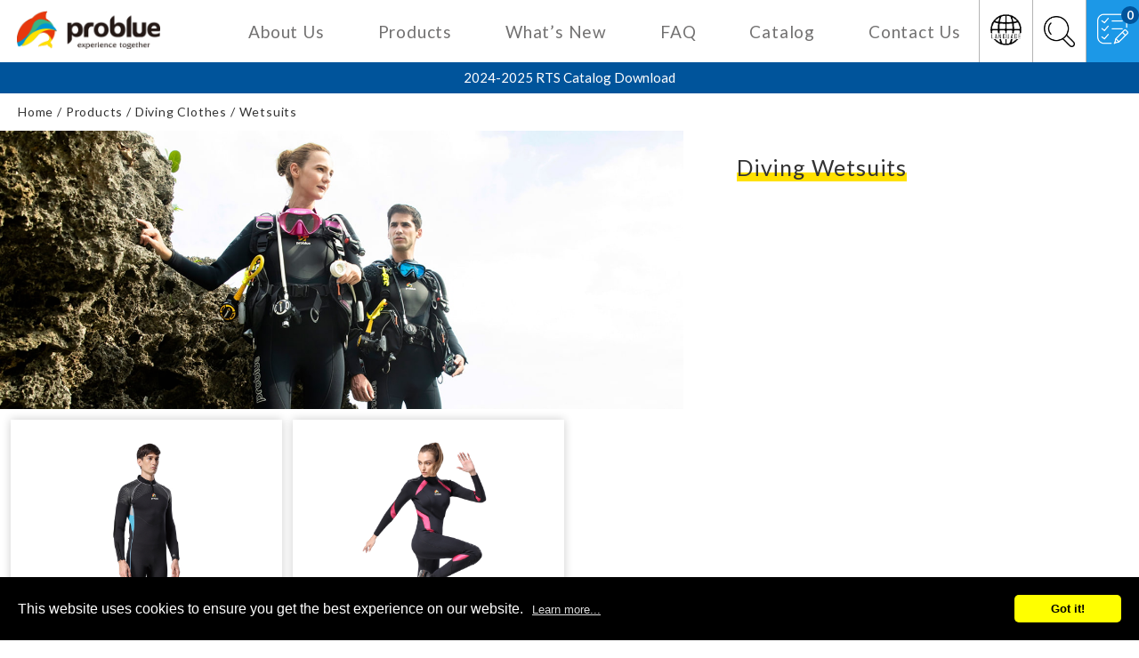

--- FILE ---
content_type: text/html; charset=UTF-8
request_url: https://www.problue.com.tw/diving-wetsuits.htm
body_size: 4374
content:
<!doctype html>
<html>
<head>
<meta charset="UTF-8">
<meta name="viewport" content="width=device-width,initial-scale=1.0,user-scalable=yes,maximum-scale=5.0,minimum-scale=1.0">
<meta http-equiv="x-ua-compatible" content="IE=edge"/>
<title> Diving wetsuits| Wetsuits brand| Scuba suit| PROBLUE Taiwan Maker | Problue  </title>
<link href='/favicon.ico' rel='icon' type='image/x-icon'/>

<meta name="keywords" content="diving wetsuits, wetsuits brand, scuba suit" />
<meta name="description" content="The best famous wetsuits brand in Taiwan. PROBLUE offers high quality neoprene diving wetsuits, 2 piece wetsuit, rash guard, swim shirt, more scuba suit - from head to foot." />
<meta name="csrf-param" content="_csrf_frontend">
<meta name="csrf-token" content="7rUvovxBsiBcj3BVx-PmgvmhjAVKsTYXrirfWO_RyS27h3jAuAjoWR_bRyGssqjBktnPSxPIXEKWcK8OqYuzRQ==">

<script type="application/ld+json">
{"@context":"http://schema.org","@type":"BreadcrumbList","itemListElement":[{"@type":"ListItem","position":1,"item":{"@id":"https://www.problue.com.tw/","name":"Home"}},{"@type":"ListItem","position":2,"item":{"@id":"https://www.problue.com.tw/products.htm","name":"Products"}},{"@type":"ListItem","position":3,"item":{"@id":"https://www.problue.com.tw/diving-clothes.htm","name":"Diving Clothes"}},{"@type":"ListItem","position":4,"item":{"@id":"https://www.problue.com.tw/diving-wetsuits.htm","name":"Wetsuits"}}]}
</script>
<meta name="robots" content="all" />





<script> 
    if(typeof document.addEventListener !="undefined"){
        document.addEventListener("touchstart", function() { },false); 
    }
</script>
<script type="application/ld+json">
{"@context":"http://schema.org","@type":"Organization","name":"Problue ","url":"https://www.problue.com.tw/","logo":"https://www.problue.com.tw/upload_files/problue%20logo.jpg","address":{"@type":"PostalAddress","streetAddress":"No. 32-28, Ln. 1, Sec. 2, Minzu Rd., ","addressLocality":"Tanzi Dist.","addressRegion":"Taichung City ","postalCode":"427","addressCountry":"Taiwan (R.O.C.)"},"contactPoint":{"@type":"ContactPoint","contactType":"customer support","telephone":"886-4-25689717","faxNumber":"886-4-25689727","email":"info@problue.com.tw"}}
</script>

<link href="https://www.problue.com.tw/diving-wetsuits.htm" rel="canonical">
<link href="/themes/problue/css/cms-index.css" rel="stylesheet">
<link href="/css/common.css" rel="stylesheet" media="screen">
<link href="/css/print.css" rel="stylesheet" media="print">
<link href="/themes/problue/css/cms-header.css" rel="stylesheet">
<link href="/themes/problue/css/cms-footer.css" rel="stylesheet">
<link href="/themes/problue/css/animate.css" rel="stylesheet">
<link href="/themes/problue/css/hover.css" rel="stylesheet">
<link href="/themes/problue/css/fontawesome/css/all.css" rel="stylesheet">
<link href="/themes/problue/scripts/menu/menuzord.css" rel="stylesheet">
<link href="//fonts.googleapis.com/css?family=Open+Sans:300,400,600,700" rel="stylesheet">
<link href="//fonts.googleapis.com/css2?family=Lato:wght@300;400;700&amp;display=swap" rel="stylesheet">
<script src="/runYii.php?r=site/detect-language&amp;referer=%2Fdiving-wetsuits.htm"></script>
<script>(function(w,d,s,l,i){w[l]=w[l]||[];w[l].push({'gtm.start':
new Date().getTime(),event:'gtm.js'});var f=d.getElementsByTagName(s)[0],
j=d.createElement(s),dl=l!='dataLayer'?'&l='+l:'';j.async=true;j.src=
'https://www.googletagmanager.com/gtm.js?id='+i+dl;f.parentNode.insertBefore(j,f);
})(window,document,'script','dataLayer','GTM-KZFGT6C');</script></head>
<body >
<noscript><iframe src="https://www.googletagmanager.com/ns.html?id=GTM-KZFGT6C" height="0" width="0" style="display:none;visibility:hidden"></iframe></noscript>


<div class="search-open">
    <div class="search-close"><i class="fas fa-times"></i></div>
    <div class="content-Box search-box">
        <form class="search-open-form" name="search_form" action="/products.htm" method="get">
            <input type="text" name="kw" placeholder="Products Search">
            <a href="javascript:void(0);" onclick="$('form[name=search_form]').trigger('submit')"><i class="fab fa-sistrix"></i></a>
            <input type="hidden" name="func" value="search" />
        </form>
    </div>
</div>
<header class="header-top">
    <div class="logo"><a href="/"><img src="/themes/problue/images/logo.png" alt="Problue " title="Problue "></a></div>
    <nav>
        <div class="top-right-link">
            <div class="lang-box">
                <div class="lang"><img src="/themes/problue/images/planet-earth.png" alt=""></div>
                <div class="lang-open">
                    <a href="/zh-TW/">繁體中文</a>
                    <a href="/">English</a>
                    <a href="/zh-CN/">簡體中文</a>
                    <a href="/es/">Español</a>
                    <a href="/fr/">Français</a>
                    <a href="/ru/">Pусский</a>
                    <a href="/ar/">أَبْجَدِيَّة عَرَبِيَّة‎</a>
                    <a href="/th/">อักษรไทย</a>   
                    <a href="/id/">Indonesia</a>                    
                </div>
            </div>
            <div class="search"><img src="/themes/problue/images/detective.png" alt=""></div>
            <div class="cart"><a href="/cart.php"><img src="/themes/problue/images/list.png" alt=""><span id="cart-nums">0</span></a></div>
        </div>
        <div id="menuzord" class="menuzord red">
            <ul class="menuzord-menu">
                <li><a href="/aboutus.htm"  data-content="About Us">About Us</a>
                    <ul class="dropdown">
                        <li><a href="/aboutus.htm">Brand Story</a></li>
                        <li><a href="/aboutus/professional-diving-equipment.html">Corporate Philosophy</a></li>
                        <li><a href="/aboutus/scuba-gear-company.html">Milestones</a></li>
                        <li><a href="/aboutus/Media-reports.html">Media reports</a></li>
                    </ul>
                </li>
                <li><a href="/products.htm" class='current' data-content="Products">Products</a>
                    <ul class="dropdown">
                        <li><a href="/freediving-equipment.htm">Free Diving</a>
                            <ul class="dropdown"><li><a href='/free-diving-fins.htm'>Free Diving Fins</a>
 </li>
<li><a href='/Free-Diving-Masks.htm'>Free Diving Masks</a>
 </li>
<li><a href='/free-diving-snorkels.htm'>Free Diving Snorkels</a>
 </li>
<li><a href='/Free-Diving-Wetsuit.htm'>Free Diving Wetsuit</a>
 </li>
<li><a href='/freediving-accessories.htm'>Free Diving Accessories</a>
 </li>
</ul>

                        </li>
                        <li><a href="/Hard-Gear.htm">Hard Gear</a>
                            <ul class="dropdown"><li><a href='/Diving-BCD.htm'>BCD</a>
 </li>
<li><a href='/diving-regulator.htm'>Regulators</a>
 </li>
<li><a href='/scuba-pressure-gauge.htm'>Gauges</a>
 </li>
<li><a href='/Regulator-set.htm'>Regulator set</a>
 </li>
<li><a href='/category-108.htm'>重裝組合</a>
 </li>
<li><a href='/diving-first-and-second-stage-regulator-set.htm'>First and Second Stage Regulator Set</a>
 </li>
</ul>

                        </li>
                        <li><a href="/scuba-soft-gear.htm">Soft Gear</a>
                            <ul class="dropdown"><li><a href='/category-17.htm'>Fins</a>
 </li>
<li><a href='/category-18.htm'>Masks</a>
 </li>
<li><a href='/category-19.htm'>Snorkels</a>
 </li>
</ul>

                        </li>
                        <li><a href="/diving-clothes.htm">Diving Clothes</a>
                            <ul class="dropdown"><li><a href='/diving-wetsuits.htm'>Wetsuits</a>
 </li>
<li><a href='/diving-wear.htm'>Wear</a>
 </li>
<li><a href='/diving-boots.htm'>Boots</a>
 </li>
</ul>

                        </li>
                        <li><a href="/scuba-diving-bag.htm">Bags</a>
                            <ul class="dropdown"><li><a href='/category-24.htm'>Roller Bags</a>
 </li>
<li><a href='/category-25.htm'>Mesh Bags</a>
 </li>
<li><a href='/category-26.htm'>Fins Bags</a>
 </li>
<li><a href='/category-27.htm'>Other Bags</a>
 </li>
<li><a href='/category-28.htm'>Bag Accessories</a>
 </li>
</ul>

                        </li>
                        <li><a href="/diving-safety-gear.htm">Diving Safety Gear</a>
                            <ul class="dropdown"><li><a href='/category-29.htm'>Knives</a>
 </li>
<li><a href='/category-30.htm'>Light</a>
 </li>
<li><a href='/category-31.htm'>Safety &amp; Signal</a>
 </li>
<li><a href='/category-32.htm'>Reels</a>
 </li>
<li><a href='/category-33.htm'>Safety Accessories</a>
 </li>
</ul>

                        </li>
                        <li><a href="/diving-accessories.htm">Accessories</a>
                            <ul class="dropdown"><li><a href='/category-34.htm'>Lanyard</a>
 </li>
<li><a href='/category-35.htm'>Clip and Snap</a>
 </li>
<li><a href='/category-36.htm'>Dry Box</a>
 </li>
<li><a href='/category-37.htm'>Hangers</a>
 </li>
<li><a href='/category-38.htm'>Weight Belt Kits</a>
 </li>
<li><a href='/category-39.htm'>Tank Accessories</a>
 </li>
<li><a href='/category-40.htm'>Diving Souvenirs</a>
 </li>
</ul>

                        </li>
                        <li><a href="/diving-tools.htm">Tools Area</a>
                            <ul class="dropdown"><li><a href='/category-41.htm'>Tools</a>
 </li>
<li><a href='/category-42.htm'>Tool Kits</a>
 </li>
<li><a href='/category-43.htm'>Test Tools</a>
 </li>
<li><a href='/category-44.htm'>O-ring Kits</a>
 </li>
<li><a href='/category-47.htm'>Pumping Tools</a>
 </li>
<li><a href='/category-50.htm'>Spear Fishing Series</a>
 </li>
</ul>

                        </li>
                        <li><a href="/kids-scuba-gear.htm">Kid’s</a>
                            <ul class="dropdown"><li><a href='/category-102.htm'>Kid's</a>
 </li>
</ul>

                        </li>
                        <li><a href="/category-12.htm">Water Sports</a>
                            <ul class="dropdown"><li><a href='/category-49.htm'>Water Sports</a>
 </li>
</ul>

                        </li>
                    </ul>
                </li>
                <li><a href="/news.htm"  data-content="What’s New">What’s New</a>
                    <ul class="dropdown">
                        <li><a href="/news/New-Launch.htm">New Launch</a></li>
                        <li><a href="/news/Exhibition.htm">Exhibition</a></li>
                        <li><a href="/news/SupportNews.htm">Video Collection</a></li>
                        <li><a href="/news/problue.htm">PROBLUE News</a></li>
                    </ul>
                </li>
                <li><a href="/faq.htm"  data-content="FAQ">FAQ</a>
                    <ul class="dropdown">
                        <li><a href="/faq/flist-1.htm">FAQ</a></li>
                    </ul>
                </li>
                <li><a href="/ebook.htm"  data-content="Catalog">Catalog</a>
                    <ul class="dropdown">
                        <li><a href="/ebook.php?func=eb_list&ebc_parent=1">Catalog</a></li>
                    </ul>
                </li>
                <li><a href="/contactus.htm"  data-content="Contact Us">Contact Us</a></li>
            </ul>
        </div>
    </nav>
    <div class="top-note"><a href="/news/2024-2025-rts-catalog-download.html" target="_parent">2024-2025 RTS Catalog Download</a></div>
</header><div id="content">
    <ul id="path">
        <li><a href="/" >Home</a></li> <li><a href="/products.htm" >Products</a></li> <li><a href="/diving-clothes.htm" >Diving Clothes</a></li> <li>Wetsuits</li> 
    </ul>
    <div class="banner-top">
        <div style="background-image: url(/upload_files/banner/pc_banner0916/pc_banner4-problue_diving.jpg);" class="wow animated zoomIn slow"></div>

        <div>
            <div><div class="title01"><h1>Diving Wetsuits</h1></div></div>
        </div>
    </div>


        <div class="pro-list2">
            <a href="/category-73.htm">
                <div class="idx-pro-pto wow animated zoomIn slow"><img src="/upload_files/04-Diving-Clothes/01-Wetsuits/01-Mens/RW-991_a_problue_diving.jpg" alt="Men's" title="Men's" /></div>
                <div class="idx-pro-name">Men's</div>
                <div class="idx-pro-btn">
                    <div>View</div>
                    <div><img src="/themes/problue/images/arrow.png" alt=""></div>
                </div>
            </a>
            <a href="/category-74.htm">
                <div class="idx-pro-pto wow animated zoomIn slow"><img src="/upload_files/04-Diving-Clothes/01-Wetsuits/02-Womens/RW-954/RW-954_a_problue_diving.jpg" alt="Women's" title="Women's" /></div>
                <div class="idx-pro-name">Women's</div>
                <div class="idx-pro-btn">
                    <div>View</div>
                    <div><img src="/themes/problue/images/arrow.png" alt=""></div>
                </div>
            </a>
        </div>

<div id="nodata"></div>
</div>
<footer>
    <div class="content-Box">
        <div class="footer-top">
            <div>
                <div class="footer-title">QUICK LINK</div>
                <div class="footer-link">
                    <a href="/aboutus.htm">About Us</a>
                    <a href="/news.htm">What’s New</a>
                    <a href="/faq.htm">FAQ</a>
                    <a href="/ebook.htm">Catalog</a>
                    <a href="/contactus.htm">Contact Us</a>
                    <a href="/sitemap.htm">Sitemap</a>
                </div>
            </div>
            <div>
                <div class="footer-title">MAIN PRODUCTS</div>
                <div class="footer-pro">
                    <a href="/freediving-equipment.htm">Free Diving</a>
                    <a href="/Hard-Gear.htm">Hard Gear</a>
                    <a href="/scuba-soft-gear.htm">Soft Gear</a>
                    <a href="/diving-clothes.htm">Diving Clothes</a>
                    <a href="/scuba-diving-bag.htm">Bags</a>
                    <a href="/diving-safety-gear.htm">Diving Safety Gear</a>
                    <a href="/diving-accessories.htm">Accessories</a>
                    <a href="/diving-tools.htm">Tools Area</a>
                    <a href="/kids-scuba-gear.htm">Kid’s</a>
                    <a href="/category-12.htm">Water Sports</a>
                </div>
            </div>
            <div>
                <div class="footer-title">INFO.</div>
                <div class="footer-info">
                    <div><img src="/themes/problue/images/telephone.png" alt=""></div>
                    <div><span itemprop="telephone"><a href="tel:+886-4-25689717" class="tel">+886 4 2568-9717</a></span></div>
                    <div><img src="/themes/problue/images/at.png" alt=""></div>
                    <div><span itemprop="email"><a href="/cdn-cgi/l/email-protection#d0b9beb6bf90a0a2bfb2bca5b5feb3bfbdfea4a7"><span class="__cf_email__" data-cfemail="89e0e7efe6c9f9fbe6ebe5fceca7eae6e4a7fdfe">[email&#160;protected]</span></a></span></div>
                </div>
            </div>
            <div>
                <div class="footer-title">SOCIAL</div>
                <div class="footer-social">
                    <a class="hvr-float-shadow" href="http://bit.ly/2E0I4Al" target="_blank"><img src="/themes/problue/images/facebook.png" alt=""></a>
                    <a class="hvr-float-shadow" href="http://bit.ly/2Nho1Ba" target="_blank"><img src="/themes/problue/images/youtube.png" alt=""></a>
                    <a class="hvr-float-shadow" href="https://bit.ly/3bch6n2" target="_blank"><img src="/themes/problue/images/instagram.png" alt=""></a>
                    <a class="hvr-float-shadow" href="http://bit.ly/2Z6abup" target="_blank"><img src="/themes/problue/images/line.png" alt=""></a>
                </div>
            </div>
        </div>
        <div class="copyright">Copyright 2020 © Problue All rights reserved. </div>
    </div>
</footer>
<div id="gotop"><a class="fa fa-chevron-up"></a></div>
<script data-cfasync="false" src="/cdn-cgi/scripts/5c5dd728/cloudflare-static/email-decode.min.js"></script><script src="https://www.google.com/recaptcha/api.js"></script>
<script src="/assets/82be55a8/bundle.js"></script>
<script src="/themes/problue/scripts/jquery-2.1.0.min.js"></script>
<script src="/themes/problue/scripts/customer.js"></script>
<script src="/themes/problue/scripts/jsManage.js"></script>
<script src="/themes/problue/scripts/menu/menuzord.js"></script>
<script src="/themes/problue/scripts/menu_init.js"></script>
<script src="/themes/problue/scripts/wow.min.js"></script>
<script src="/themes/problue/scripts/wow_init.js"></script>
<script src="/themes/problue/scripts/universal-parallax-master/universal-parallax.min.js"></script>
<script src="/themes/problue/scripts/universal_init.js"></script>
<script src="/js/ws_main.js"></script>
<script src="//www.allmarketing.com.tw/api/privacy/v2/script"></script>
<script>UrlManager.configure({"enablePrettyUrl":false,"showScriptName":true,"suffix":null,"rules":[],"prefix":"/products.php"});

Amg.Privacy.band();        
        </script>
<script defer src="https://static.cloudflareinsights.com/beacon.min.js/vcd15cbe7772f49c399c6a5babf22c1241717689176015" integrity="sha512-ZpsOmlRQV6y907TI0dKBHq9Md29nnaEIPlkf84rnaERnq6zvWvPUqr2ft8M1aS28oN72PdrCzSjY4U6VaAw1EQ==" data-cf-beacon='{"version":"2024.11.0","token":"5bef2429c74e40f6bdb217661e8090ac","r":1,"server_timing":{"name":{"cfCacheStatus":true,"cfEdge":true,"cfExtPri":true,"cfL4":true,"cfOrigin":true,"cfSpeedBrain":true},"location_startswith":null}}' crossorigin="anonymous"></script>
</body>
</html>

--- FILE ---
content_type: text/html; charset=UTF-8
request_url: https://www.problue.com.tw/diving-wetsuits.htm
body_size: 4329
content:
<!doctype html>
<html>
<head>
<meta charset="UTF-8">
<meta name="viewport" content="width=device-width,initial-scale=1.0,user-scalable=yes,maximum-scale=5.0,minimum-scale=1.0">
<meta http-equiv="x-ua-compatible" content="IE=edge"/>
<title> Diving wetsuits| Wetsuits brand| Scuba suit| PROBLUE Taiwan Maker | Problue  </title>
<link href='/favicon.ico' rel='icon' type='image/x-icon'/>

<meta name="keywords" content="diving wetsuits, wetsuits brand, scuba suit" />
<meta name="description" content="The best famous wetsuits brand in Taiwan. PROBLUE offers high quality neoprene diving wetsuits, 2 piece wetsuit, rash guard, swim shirt, more scuba suit - from head to foot." />
<meta name="csrf-param" content="_csrf_frontend">
<meta name="csrf-token" content="h5E3HYlvIurKrOUBJuuWmon_S7Yhb0X2FRKp5g9dJd3-qWFbxgtnqJLGqzgXqsbq-7E-6U8DEpBXVu-_Pg1Psg==">

<script type="application/ld+json">
{"@context":"http://schema.org","@type":"BreadcrumbList","itemListElement":[{"@type":"ListItem","position":1,"item":{"@id":"https://www.problue.com.tw/","name":"Home"}},{"@type":"ListItem","position":2,"item":{"@id":"https://www.problue.com.tw/products.htm","name":"Products"}},{"@type":"ListItem","position":3,"item":{"@id":"https://www.problue.com.tw/diving-clothes.htm","name":"Diving Clothes"}},{"@type":"ListItem","position":4,"item":{"@id":"https://www.problue.com.tw/diving-wetsuits.htm","name":"Wetsuits"}}]}
</script>
<meta name="robots" content="all" />





<script> 
    if(typeof document.addEventListener !="undefined"){
        document.addEventListener("touchstart", function() { },false); 
    }
</script>
<script type="application/ld+json">
{"@context":"http://schema.org","@type":"Organization","name":"Problue ","url":"https://www.problue.com.tw/","logo":"https://www.problue.com.tw/upload_files/problue%20logo.jpg","address":{"@type":"PostalAddress","streetAddress":"No. 32-28, Ln. 1, Sec. 2, Minzu Rd., ","addressLocality":"Tanzi Dist.","addressRegion":"Taichung City ","postalCode":"427","addressCountry":"Taiwan (R.O.C.)"},"contactPoint":{"@type":"ContactPoint","contactType":"customer support","telephone":"886-4-25689717","faxNumber":"886-4-25689727","email":"info@problue.com.tw"}}
</script>

<link href="https://www.problue.com.tw/diving-wetsuits.htm" rel="canonical">
<link href="/themes/problue/css/cms-index.css" rel="stylesheet">
<link href="/css/common.css" rel="stylesheet" media="screen">
<link href="/css/print.css" rel="stylesheet" media="print">
<link href="/themes/problue/css/cms-header.css" rel="stylesheet">
<link href="/themes/problue/css/cms-footer.css" rel="stylesheet">
<link href="/themes/problue/css/animate.css" rel="stylesheet">
<link href="/themes/problue/css/hover.css" rel="stylesheet">
<link href="/themes/problue/css/fontawesome/css/all.css" rel="stylesheet">
<link href="/themes/problue/scripts/menu/menuzord.css" rel="stylesheet">
<link href="//fonts.googleapis.com/css?family=Open+Sans:300,400,600,700" rel="stylesheet">
<link href="//fonts.googleapis.com/css2?family=Lato:wght@300;400;700&amp;display=swap" rel="stylesheet">
<script src="/runYii.php?r=site/detect-language&amp;referer=%2Fdiving-wetsuits.htm"></script>
<script>(function(w,d,s,l,i){w[l]=w[l]||[];w[l].push({'gtm.start':
new Date().getTime(),event:'gtm.js'});var f=d.getElementsByTagName(s)[0],
j=d.createElement(s),dl=l!='dataLayer'?'&l='+l:'';j.async=true;j.src=
'https://www.googletagmanager.com/gtm.js?id='+i+dl;f.parentNode.insertBefore(j,f);
})(window,document,'script','dataLayer','GTM-KZFGT6C');</script></head>
<body >
<noscript><iframe src="https://www.googletagmanager.com/ns.html?id=GTM-KZFGT6C" height="0" width="0" style="display:none;visibility:hidden"></iframe></noscript>


<div class="search-open">
    <div class="search-close"><i class="fas fa-times"></i></div>
    <div class="content-Box search-box">
        <form class="search-open-form" name="search_form" action="/products.htm" method="get">
            <input type="text" name="kw" placeholder="Products Search">
            <a href="javascript:void(0);" onclick="$('form[name=search_form]').trigger('submit')"><i class="fab fa-sistrix"></i></a>
            <input type="hidden" name="func" value="search" />
        </form>
    </div>
</div>
<header class="header-top">
    <div class="logo"><a href="/"><img src="/themes/problue/images/logo.png" alt="Problue " title="Problue "></a></div>
    <nav>
        <div class="top-right-link">
            <div class="lang-box">
                <div class="lang"><img src="/themes/problue/images/planet-earth.png" alt=""></div>
                <div class="lang-open">
                    <a href="/zh-TW/">繁體中文</a>
                    <a href="/">English</a>
                    <a href="/zh-CN/">簡體中文</a>
                    <a href="/es/">Español</a>
                    <a href="/fr/">Français</a>
                    <a href="/ru/">Pусский</a>
                    <a href="/ar/">أَبْجَدِيَّة عَرَبِيَّة‎</a>
                    <a href="/th/">อักษรไทย</a>   
                    <a href="/id/">Indonesia</a>                    
                </div>
            </div>
            <div class="search"><img src="/themes/problue/images/detective.png" alt=""></div>
            <div class="cart"><a href="/cart.php"><img src="/themes/problue/images/list.png" alt=""><span id="cart-nums">0</span></a></div>
        </div>
        <div id="menuzord" class="menuzord red">
            <ul class="menuzord-menu">
                <li><a href="/aboutus.htm"  data-content="About Us">About Us</a>
                    <ul class="dropdown">
                        <li><a href="/aboutus.htm">Brand Story</a></li>
                        <li><a href="/aboutus/professional-diving-equipment.html">Corporate Philosophy</a></li>
                        <li><a href="/aboutus/scuba-gear-company.html">Milestones</a></li>
                        <li><a href="/aboutus/Media-reports.html">Media reports</a></li>
                    </ul>
                </li>
                <li><a href="/products.htm" class='current' data-content="Products">Products</a>
                    <ul class="dropdown">
                        <li><a href="/freediving-equipment.htm">Free Diving</a>
                            <ul class="dropdown"><li><a href='/free-diving-fins.htm'>Free Diving Fins</a>
 </li>
<li><a href='/Free-Diving-Masks.htm'>Free Diving Masks</a>
 </li>
<li><a href='/free-diving-snorkels.htm'>Free Diving Snorkels</a>
 </li>
<li><a href='/Free-Diving-Wetsuit.htm'>Free Diving Wetsuit</a>
 </li>
<li><a href='/freediving-accessories.htm'>Free Diving Accessories</a>
 </li>
</ul>

                        </li>
                        <li><a href="/Hard-Gear.htm">Hard Gear</a>
                            <ul class="dropdown"><li><a href='/Diving-BCD.htm'>BCD</a>
 </li>
<li><a href='/diving-regulator.htm'>Regulators</a>
 </li>
<li><a href='/scuba-pressure-gauge.htm'>Gauges</a>
 </li>
<li><a href='/Regulator-set.htm'>Regulator set</a>
 </li>
<li><a href='/category-108.htm'>重裝組合</a>
 </li>
<li><a href='/diving-first-and-second-stage-regulator-set.htm'>First and Second Stage Regulator Set</a>
 </li>
</ul>

                        </li>
                        <li><a href="/scuba-soft-gear.htm">Soft Gear</a>
                            <ul class="dropdown"><li><a href='/category-17.htm'>Fins</a>
 </li>
<li><a href='/category-18.htm'>Masks</a>
 </li>
<li><a href='/category-19.htm'>Snorkels</a>
 </li>
</ul>

                        </li>
                        <li><a href="/diving-clothes.htm">Diving Clothes</a>
                            <ul class="dropdown"><li><a href='/diving-wetsuits.htm'>Wetsuits</a>
 </li>
<li><a href='/diving-wear.htm'>Wear</a>
 </li>
<li><a href='/diving-boots.htm'>Boots</a>
 </li>
</ul>

                        </li>
                        <li><a href="/scuba-diving-bag.htm">Bags</a>
                            <ul class="dropdown"><li><a href='/category-24.htm'>Roller Bags</a>
 </li>
<li><a href='/category-25.htm'>Mesh Bags</a>
 </li>
<li><a href='/category-26.htm'>Fins Bags</a>
 </li>
<li><a href='/category-27.htm'>Other Bags</a>
 </li>
<li><a href='/category-28.htm'>Bag Accessories</a>
 </li>
</ul>

                        </li>
                        <li><a href="/diving-safety-gear.htm">Diving Safety Gear</a>
                            <ul class="dropdown"><li><a href='/category-29.htm'>Knives</a>
 </li>
<li><a href='/category-30.htm'>Light</a>
 </li>
<li><a href='/category-31.htm'>Safety &amp; Signal</a>
 </li>
<li><a href='/category-32.htm'>Reels</a>
 </li>
<li><a href='/category-33.htm'>Safety Accessories</a>
 </li>
</ul>

                        </li>
                        <li><a href="/diving-accessories.htm">Accessories</a>
                            <ul class="dropdown"><li><a href='/category-34.htm'>Lanyard</a>
 </li>
<li><a href='/category-35.htm'>Clip and Snap</a>
 </li>
<li><a href='/category-36.htm'>Dry Box</a>
 </li>
<li><a href='/category-37.htm'>Hangers</a>
 </li>
<li><a href='/category-38.htm'>Weight Belt Kits</a>
 </li>
<li><a href='/category-39.htm'>Tank Accessories</a>
 </li>
<li><a href='/category-40.htm'>Diving Souvenirs</a>
 </li>
</ul>

                        </li>
                        <li><a href="/diving-tools.htm">Tools Area</a>
                            <ul class="dropdown"><li><a href='/category-41.htm'>Tools</a>
 </li>
<li><a href='/category-42.htm'>Tool Kits</a>
 </li>
<li><a href='/category-43.htm'>Test Tools</a>
 </li>
<li><a href='/category-44.htm'>O-ring Kits</a>
 </li>
<li><a href='/category-47.htm'>Pumping Tools</a>
 </li>
<li><a href='/category-50.htm'>Spear Fishing Series</a>
 </li>
</ul>

                        </li>
                        <li><a href="/kids-scuba-gear.htm">Kid’s</a>
                            <ul class="dropdown"><li><a href='/category-102.htm'>Kid's</a>
 </li>
</ul>

                        </li>
                        <li><a href="/category-12.htm">Water Sports</a>
                            <ul class="dropdown"><li><a href='/category-49.htm'>Water Sports</a>
 </li>
</ul>

                        </li>
                    </ul>
                </li>
                <li><a href="/news.htm"  data-content="What’s New">What’s New</a>
                    <ul class="dropdown">
                        <li><a href="/news/New-Launch.htm">New Launch</a></li>
                        <li><a href="/news/Exhibition.htm">Exhibition</a></li>
                        <li><a href="/news/SupportNews.htm">Video Collection</a></li>
                        <li><a href="/news/problue.htm">PROBLUE News</a></li>
                    </ul>
                </li>
                <li><a href="/faq.htm"  data-content="FAQ">FAQ</a>
                    <ul class="dropdown">
                        <li><a href="/faq/flist-1.htm">FAQ</a></li>
                    </ul>
                </li>
                <li><a href="/ebook.htm"  data-content="Catalog">Catalog</a>
                    <ul class="dropdown">
                        <li><a href="/ebook.php?func=eb_list&ebc_parent=1">Catalog</a></li>
                    </ul>
                </li>
                <li><a href="/contactus.htm"  data-content="Contact Us">Contact Us</a></li>
            </ul>
        </div>
    </nav>
    <div class="top-note"><a href="/news/2024-2025-rts-catalog-download.html" target="_parent">2024-2025 RTS Catalog Download</a></div>
</header><div id="content">
    <ul id="path">
        <li><a href="/" >Home</a></li> <li><a href="/products.htm" >Products</a></li> <li><a href="/diving-clothes.htm" >Diving Clothes</a></li> <li>Wetsuits</li> 
    </ul>
    <div class="banner-top">
        <div style="background-image: url(/upload_files/banner/pc_banner0916/pc_banner4-problue_diving.jpg);" class="wow animated zoomIn slow"></div>

        <div>
            <div><div class="title01"><h1>Diving Wetsuits</h1></div></div>
        </div>
    </div>


        <div class="pro-list2">
            <a href="/category-73.htm">
                <div class="idx-pro-pto wow animated zoomIn slow"><img src="/upload_files/04-Diving-Clothes/01-Wetsuits/01-Mens/RW-991_a_problue_diving.jpg" alt="Men's" title="Men's" /></div>
                <div class="idx-pro-name">Men's</div>
                <div class="idx-pro-btn">
                    <div>View</div>
                    <div><img src="/themes/problue/images/arrow.png" alt=""></div>
                </div>
            </a>
            <a href="/category-74.htm">
                <div class="idx-pro-pto wow animated zoomIn slow"><img src="/upload_files/04-Diving-Clothes/01-Wetsuits/02-Womens/RW-954/RW-954_a_problue_diving.jpg" alt="Women's" title="Women's" /></div>
                <div class="idx-pro-name">Women's</div>
                <div class="idx-pro-btn">
                    <div>View</div>
                    <div><img src="/themes/problue/images/arrow.png" alt=""></div>
                </div>
            </a>
        </div>

<div id="nodata"></div>
</div>
<footer>
    <div class="content-Box">
        <div class="footer-top">
            <div>
                <div class="footer-title">QUICK LINK</div>
                <div class="footer-link">
                    <a href="/aboutus.htm">About Us</a>
                    <a href="/news.htm">What’s New</a>
                    <a href="/faq.htm">FAQ</a>
                    <a href="/ebook.htm">Catalog</a>
                    <a href="/contactus.htm">Contact Us</a>
                    <a href="/sitemap.htm">Sitemap</a>
                </div>
            </div>
            <div>
                <div class="footer-title">MAIN PRODUCTS</div>
                <div class="footer-pro">
                    <a href="/freediving-equipment.htm">Free Diving</a>
                    <a href="/Hard-Gear.htm">Hard Gear</a>
                    <a href="/scuba-soft-gear.htm">Soft Gear</a>
                    <a href="/diving-clothes.htm">Diving Clothes</a>
                    <a href="/scuba-diving-bag.htm">Bags</a>
                    <a href="/diving-safety-gear.htm">Diving Safety Gear</a>
                    <a href="/diving-accessories.htm">Accessories</a>
                    <a href="/diving-tools.htm">Tools Area</a>
                    <a href="/kids-scuba-gear.htm">Kid’s</a>
                    <a href="/category-12.htm">Water Sports</a>
                </div>
            </div>
            <div>
                <div class="footer-title">INFO.</div>
                <div class="footer-info">
                    <div><img src="/themes/problue/images/telephone.png" alt=""></div>
                    <div><span itemprop="telephone"><a href="tel:+886-4-25689717" class="tel">+886 4 2568-9717</a></span></div>
                    <div><img src="/themes/problue/images/at.png" alt=""></div>
                    <div><span itemprop="email"><a href="/cdn-cgi/l/email-protection#5c35323a331c2c2e333e302939723f333172282b"><span class="__cf_email__" data-cfemail="afc6c1c9c0efdfddc0cdc3daca81ccc0c281dbd8">[email&#160;protected]</span></a></span></div>
                </div>
            </div>
            <div>
                <div class="footer-title">SOCIAL</div>
                <div class="footer-social">
                    <a class="hvr-float-shadow" href="http://bit.ly/2E0I4Al" target="_blank"><img src="/themes/problue/images/facebook.png" alt=""></a>
                    <a class="hvr-float-shadow" href="http://bit.ly/2Nho1Ba" target="_blank"><img src="/themes/problue/images/youtube.png" alt=""></a>
                    <a class="hvr-float-shadow" href="https://bit.ly/3bch6n2" target="_blank"><img src="/themes/problue/images/instagram.png" alt=""></a>
                    <a class="hvr-float-shadow" href="http://bit.ly/2Z6abup" target="_blank"><img src="/themes/problue/images/line.png" alt=""></a>
                </div>
            </div>
        </div>
        <div class="copyright">Copyright 2020 © Problue All rights reserved. </div>
    </div>
</footer>
<div id="gotop"><a class="fa fa-chevron-up"></a></div>
<script data-cfasync="false" src="/cdn-cgi/scripts/5c5dd728/cloudflare-static/email-decode.min.js"></script><script src="https://www.google.com/recaptcha/api.js"></script>
<script src="/assets/82be55a8/bundle.js"></script>
<script src="/themes/problue/scripts/jquery-2.1.0.min.js"></script>
<script src="/themes/problue/scripts/customer.js"></script>
<script src="/themes/problue/scripts/jsManage.js"></script>
<script src="/themes/problue/scripts/menu/menuzord.js"></script>
<script src="/themes/problue/scripts/menu_init.js"></script>
<script src="/themes/problue/scripts/wow.min.js"></script>
<script src="/themes/problue/scripts/wow_init.js"></script>
<script src="/themes/problue/scripts/universal-parallax-master/universal-parallax.min.js"></script>
<script src="/themes/problue/scripts/universal_init.js"></script>
<script src="/js/ws_main.js"></script>
<script src="//www.allmarketing.com.tw/api/privacy/v2/script"></script>
<script>UrlManager.configure({"enablePrettyUrl":false,"showScriptName":true,"suffix":null,"rules":[],"prefix":"/products.php"});

Amg.Privacy.band();        
        </script>
<script defer src="https://static.cloudflareinsights.com/beacon.min.js/vcd15cbe7772f49c399c6a5babf22c1241717689176015" integrity="sha512-ZpsOmlRQV6y907TI0dKBHq9Md29nnaEIPlkf84rnaERnq6zvWvPUqr2ft8M1aS28oN72PdrCzSjY4U6VaAw1EQ==" data-cf-beacon='{"version":"2024.11.0","token":"5bef2429c74e40f6bdb217661e8090ac","r":1,"server_timing":{"name":{"cfCacheStatus":true,"cfEdge":true,"cfExtPri":true,"cfL4":true,"cfOrigin":true,"cfSpeedBrain":true},"location_startswith":null}}' crossorigin="anonymous"></script>
</body>
</html>

--- FILE ---
content_type: text/css
request_url: https://www.problue.com.tw/themes/problue/css/cms-index.css
body_size: 2494
content:
/* CSS Document */

body {	-webkit-text-size-adjust:100%; font-family: 'Lato', sans-serif; overflow-x: hidden; font-weight: 400; }
img {	border:0; }

/* Reset ================================================================================= */

a { text-decoration:none; 
-webkit-transition: all 0.4s ease-out 0s;
-moz-transition: all 0.4s ease-out 0s;
transition: all 0.4s ease-out 0s; }
a:hover { text-decoration:none; }

* { margin:0; padding:0; list-style:none;
-webkit-box-sizing: border-box; /* Safari/Chrome, other WebKit */
-moz-box-sizing: border-box;    /* Firefox, other Gecko */
box-sizing: border-box;         /* Opera/IE 8+ */}

.content-Box { max-width:1200px; margin:0 auto; text-align:left; position:relative; clear:both;}

#content { font-size: 17px; line-height:26px; color: #333; padding-top: 105px; letter-spacing: 0.05rem;}
#content p{ padding-bottom: 30px;}

#path { padding:8px 20px; text-align: left; background: #fff; color: #333333; font-weight: 400;}
#path li { display: inline-block; vertical-align: top; font-size: 14px;}
#path li:after { content:"/"; display: inline-block; vertical-align: top; padding: 0 0 0 4px;}
#path li:last-child { pointer-events: none;}
#path li:last-child:after { display: none;}
#path li a { color: #333333;}
#path li a:hover { opacity: 0.6;}

/*about*/
.about-section { height: 834px; padding: 0 0; overflow: hidden;position: relative; display: flex; flex-direction: row; flex-wrap: wrap; align-items:center; justify-content: center; } 
.about-content {max-width: 600px;margin: 0 0 0 auto; background: rgba(255,255,255,.75); padding: 95px 50px; text-align: left; color: #333; line-height: 24px; height: 100%; } 
.title01 { position: relative; margin-bottom: 25px; display: inline-block;} 
.title01:after {content: ""; position: absolute; bottom: -5px; width: 100%; left: 0; height: 10px; background: linear-gradient(90deg, #FFE100 0%, #FFE100 50%, #FFE100 100%);} 
.title01 h1, .title01 span { position: relative; z-index: 3;font-size: 25px; font-weight: 400; display: block;} 
.parallax__container{clip:rect(0,auto,auto,0);height:100%;left:0;overflow:hidden;position:absolute;top:0;width:100%;z-index:-100}
.about-section .parallax{background-position:center !important;background-repeat:no-repeat;background-size:cover !important;position:fixed;top:0;-webkit-transform:translate3d(0,0,0);transform:translate3d(0,0,0);-webkit-transform-style:preserve-3d;transform-style:preserve-3d;width:100%}
.about_row { display: flex; flex-direction: row; flex-wrap: wrap;max-width: 1000px;
  margin: 0 auto;padding: 0 15px 40px;}
.about_row .title01{ margin: 0 auto 25px;}
.about_row_img {display: block;width: 100%;text-align: center;}
.about_row_img img{vertical-align: middle;} 
.about_row_txt {margin: 20px auto 0;}
.about_row_txt > div{margin-bottom: 12px;}
.about_row_txt > div:last-child{margin-bottom: 0px;}
.about_row_txt span{font-size: 20px;font-weight: 600;display: inline-block; margin-right: 8px;color: #00549b;}
.about_iframe_area {width: 100%;display: flex;flex-wrap: wrap;}
.about_iframe {width: 49%;}
.about_iframe:nth-of-type(odd) {margin-right: 2%;}
.about_iframe_box {
  position: relative;
  padding-bottom: 66%;
}
.about_iframe_box iframe {
  line-height: 0;
  position: absolute;
  display: flex;
  justify-content: center;
  align-items: center;
  width: 100%;
  height: 100%;
  border: 0;
  border-radius: 2px;
}
.about_row_txt .about_txt_underline{
  padding-bottom: 15px;
  border-bottom: 1px solid #ddd;
  margin-bottom: 15px;
}
.about_iframe_txt{font-size: 18px;margin: 10px 0 30px;text-align: center;font-weight: 600;}
.about_iframe_txt span{display: block;}
@media only screen and (max-width:768px){
  .about_iframe {width: 100%;}
  .about_iframe:nth-of-type(odd){margin-right: 0;}
}
@media only screen and (max-width:600px){
  .about_row_txt > div{font-size: 16px;}
 .about_row_txt span {display: block;font-size: 18px;}
 .about_iframe_txt {font-size: 14px;}
}
/*products*/
.banner-top { margin-bottom: 12px; display: flex; flex-direction: row; flex-wrap: wrap; min-height: 313px;}
.banner-top > div:nth-of-type(1) { width: 60%; line-height: 0; background-size: cover; background-position: top left;}
.banner-top > div:nth-of-type(2) { width: 40%; padding: 30px 60px; line-height: 135%;}

.pro-list { display: flex; flex-direction: row; flex-wrap: wrap;max-width: 1300px;
  margin: 0 auto;padding: 0 15px;}
.pro-list > div { width: calc(33.33% - 12px); margin: 0 6px 12px 6px; background: #f5f5f5; padding: 25px 20px; display: flex; flex-direction: row; flex-wrap: wrap; justify-content: space-between;}
.pro-list > div > div { width: calc(50% - 15px);}
.pro-list > div > div:nth-of-type(1) { line-height: 0;}
.pro-list-title { font-weight: 700; font-size: 18px; padding-bottom: 12px;}
.pro-list-title a { color: #333; }
.pro-list-link a { display: block;position: relative; margin-bottom: 3px; padding-left: 10px; color: #333; font-size: 15px;}
.pro-list-link a:hover { padding-left: 18px;}
.pro-list-link a:before { content: "-"; position: absolute; left: 0; top:0px;}

/*products-list*/
.pro-list2 { padding-left: 12px; display: flex; flex-direction: row; flex-wrap: wrap;}
.pro-list2 > a { width: calc(25% - 12px); margin: 0 12px 12px 0; background: #fff;box-shadow: 0px 0px 10px 0px rgba(0,0,0,0.2); padding: 24px 20px; text-align: center; position: relative;}
.pro-list2 > a:hover img { transform: scale(0.95);}
.pro-list2 > a:hover .idx-pro-btn > div  { padding: 0 8px;}
.idx-pro-pto { line-height: 0;overflow: hidden;}
.idx-pro-pto img { width: auto; transition: all 0.4s ease-out 0s;}
.idx-pro-name { font-weight: 700; font-size: 18px; color: #333; line-height: 130%;}
.idx-pro-btn { display: flex; flex-direction: row; flex-wrap: nowrap; justify-content: center; align-items: center; font-size: 15px;}
.idx-pro-btn > div { padding: 0 3px; transition: all 0.4s ease-out 0s; color: #333;}
.idx-pro-btn > div > img { width: 13px;}

.note-new { width: 48px; height: 22px; background: #1c98e7; position:absolute; top: 0; left: 0; color: #fff; text-align: center; font-size: 13px; font-weight: 300; line-height: 22px;}
.note-new:after { position: absolute; top: 0; right: -22px; content: ""; width: 0;height: 0;border-style: solid;border-width: 22px 22px 0 0;border-color: #1c98e7 transparent transparent transparent; }

/*products-detail*/
.products-detail-content { max-width: 95%; padding: 0 20px; margin: 0 auto;}
.products-detail-top { margin-bottom: 25px; display: flex; flex-direction: row; flex-wrap: wrap;} 
.products-detail-top > div:nth-of-type(1) { width: 38%; padding-right: 120px; padding-top: 30px;} 
.products-detail-top > div:nth-of-type(2) { width: 62%; display: flex; flex-direction: row; flex-wrap: nowrap;} 
.products-detail-top > div:nth-of-type(2) > div:nth-of-type(1) { width: calc(100% - 110px);} 
.products-detail-top > div:nth-of-type(2) > div:nth-of-type(2) { width: 110px; padding-top: 30px;} 

.social-tool { margin-bottom: 16px;}
.products-choice { border-top:1px solid #000000; margin-bottom: 20px;}
.products-choice > div { border-bottom:1px solid #d8d8d8; display: flex; flex-direction: row; flex-wrap: wrap; justify-content: space-between; align-items: center; padding: 20px 0;}
.products-choice > div > div:nth-of-type(1) { width: 80px; font-size: 15px;}
/* .products-choice > div > div:nth-of-type(2) { width: calc(100% - 80px);} */

.color-choice { display: flex; flex-direction: row; flex-wrap: wrap; max-width: 210px;}
.color-choice > label { width: 16.66%;}


.contact-note2 { padding-bottom: 10px; margin: 10px 0; display: inline-block;position: relative;padding-left: 35px;  cursor: pointer; -webkit-user-select: none;-moz-user-select: none;-ms-user-select: none;user-select: none; float: right;}
.contact-note2 input {position: absolute;opacity: 0;cursor: pointer;height: 0;width: 0;}
.checkmark {position: absolute;top:-7px;left: 0;height: 24px;width: 24px; border: 1px solid #282828; border-radius: 100%; }
.contact-note2:hover input ~ .checkmark {background-color: #ccc;}
.contact-note2 input:checked ~ .checkmark {background-color: #2196F3;}
.checkmark:after {content: "";position: absolute;display: none;}
.contact-note2 input:checked ~ .checkmark:after {display: block;}
.contact-note2 .checkmark:after {left: 7px;top: 3px;width: 5px;height: 10px;border: solid white;border-width: 0 3px 3px 0;-webkit-transform: rotate(45deg);-ms-transform: rotate(45deg);transform: rotate(45deg);}

.size-choice { float: right;}
.size-choice a { display: inline-block; border: 1px solid #c8c8c8; line-height: 22px; text-align: center; color: #c8c8c8; font-size: 15px;padding: 0 4px;transition: all .3s; opacity: 0.7;}
.size-choice a:hover, .size-choice a.current { color: #333333; border-color: #333333;  box-shadow: 0 4px 10px rgba(0,0,0, .5);
  transform: translateY(-2px);
  opacity: 1;}
.color-choice-zone a{border-radius: 100%;height: 24px;width: 24px !important;border: 1px solid #282828; margin-right: 5px !important;margin-left: 0;margin-top: 5px;}
.attr-specs.size-choice a:not(:last-child){margin-right: 5px;}
.attr-specs {margin-top: 5px;}
@media only screen and (max-width:500px){
  .attr-specs.size-choice a {margin-top: 5px;}
}
.number-box { border: 0px solid #cfcfcf; display: flex; flex-direction: row; flex-wrap: nowrap; width: 120px; height: 35px; float: right; font-family: "Lato";}
.number-minus { width: 33px; border-right: 0px solid #444; line-height: 33px; display: block; text-align: center; background: none; cursor: pointer;} 
.number-plus { width: 33px; border-left: 0px solid #444; line-height: 33px; display: block; text-align: center; background: none; cursor: pointer; } 
.number-minus:hover, .number-plus:hover {opacity: 0.6;}
.number-box > input {display: block; width: calc(100% - 66px); text-align: center; background: none; border-width: 0; font-size: 16px; height: 38px; line-height: 38px;}

.btn-box { display: flex; flex-direction: row; flex-wrap: wrap; justify-content: space-between;}
.btn-box > a { display: block; width: calc(50% - 1px); line-height: 45px; text-align: center; font-size: 14px; margin-bottom: 2px;}
.btn-box > a:hover { opacity: 0.6;}
.btn-box > a:first-child { color: #fff; background: #193455;}
.btn-box > a { color: #333; box-shadow:inset 0px 0px 0px 1px #333;}

.pro-b {line-height: 0; margin-bottom: 0px; }
.rslides_tabs { margin-top:0px; text-align:left; display:flex; flex-direction:row; flex-wrap:wrap; margin-right: -8px; }
.pro-s li { margin:0 0 8px auto; line-height:0; width: 65px;}
.pro-s li a img { width:100%; border:2px solid #193455;}
.rslides_here img { opacity: 0.4 !important;}

.align-center { text-align: center;}

.related-list { margin: 20px 0 40px 0;}

.cu-result {
    text-align: center;
    margin: 80px 0;
}

@media only screen and (max-width:  1279px) {
	#content { padding-top: 50px;}
	
	.products-detail-content { max-width: 100%; }
	.products-detail-top > div:nth-of-type(1) { width: 100%; padding-right: 0px;order: 2;} 
	.products-detail-top > div:nth-of-type(2) { width: 100%; order: 1;} 
	
}
@media only screen and (max-width: 980px) {
	.banner-top > div:nth-of-type(1) { width: 100%; height: 170px;}
	.banner-top > div:nth-of-type(2) { width: 100%; padding: 30px 20px 0px 20px;}
	
	.pro-list > div { width: calc(50% - 12px); }
	
	.pro-list2 > a { width: calc(50% - 12px);}
	
}
@media only screen and (max-width: 768px) {
	.about-section { height: auto; padding:40px 20px;}
	.about-content { padding: 40px 30px;background: rgba(255,255,255,.85);}
	
	.pro-list > div { width: calc(100% - 12px); }

	.products-detail-top > div:nth-of-type(2) > div:nth-of-type(1) { width: calc(100% - 60px);} 
	.products-detail-top > div:nth-of-type(2) > div:nth-of-type(2) { width: 60px; } 
	.pro-s li { width: 50px;}
}
@media only screen and (max-width: 640px) {
	
}
@media only screen and (max-width: 570px) {
	.pro-list2 > a { width: calc(100% - 12px);}
	
}

@media only screen and (max-width: 414px) {
	
	

}

@media only screen and (max-width: 320px) {

}

--- FILE ---
content_type: text/css
request_url: https://www.problue.com.tw/themes/problue/css/cms-header.css
body_size: 1478
content:
/* CSS Document */
input,button,select,textarea{outline:none}
 *:focus { outline: none; }
button, input, textarea { -webkit-appearance: none;}

img {max-width:100%;height: auto;}
.editor a {word-wrap: break-word;word-break: break-all;}
.editor ul, .editor li { list-style-type:initial;}
.table_scroll{overflow-x: auto; display: block; padding-bottom:0px;}
.datatable {   vertical-align: top;  width:100%; min-width:800px; overflow-x: auto;  border-top: 1px solid #eee;border-bottom: 1px solid #eee;}
.datatable th { padding: 6px; font-size: 16px; color: #fff;     background-image: linear-gradient(60deg, #0070c9 0%, #2b76b9 37%, #2cacd1 100%); border: solid 1px rgba(255,255,255,.3);  font-weight: 700; text-align: left; text-transform: uppercase;  }
.datatable tr:nth-child(even) { background: #fafafa; }
.datatable tr:nth-child(odd) { background: #fff; }
.datatable td { padding: 6px 12px; font-size: 16px; font-weight: 400; vertical-align:top;  border-left: solid 1px #eee; }
.datatable td img{ vertical-align:top;}
.datatable tbody tr:first-child { border-top: 1px solid #eee;  }
.datatable tbody tr:last-child { border-bottom: 1px solid #eee;  }
.datatable tbody tr td:last-child {border-right: 1px solid #eee}

.list-disc li { list-style-type:disc; margin:0 0 0 20px;}
.list-decimal li { list-style-type:decimal; margin:0 0 0 25px;}
.overflow-hidden { overflow-x: hidden;}


header {position: fixed; width: 100%; z-index: 10000; top:0px; left: 0; background: #fff;} 
.logo { position: absolute; z-index: 10001;top:11px; left: 19px; }
.logo img { width: 161px;transform-origin: 0% 0%; }
nav {position: relative; padding-top: 26px;z-index: 100;  padding-right: 170px; height: 70px;transition: all 0.4s ease-out 0s; }

.top-right-link { position:absolute; z-index:10000; top:0px; right:0px; padding:0; text-align: right; background: none; display: flex; flex-direction: row; flex-wrap: nowrap; align-items: center;}
.top-right-link > div { width: 60px; display: flex; flex-direction: row; flex-wrap: nowrap; align-items: center; justify-content: center; height: 70px; border-left: 1px solid #b4b4b4;}
.top-right-link > div:last-child { background: #1c98e7;}
.top-right-link > div img { width: 35px;}
/*.lang a { display: inline-block; color: #fff; font-size: 20px; font-weight: 700; line-height: 28px; padding: 0 15px; border:1px solid #fff; border-radius:14px;}
.lang a:hover, .lang a.current { border:1px solid transparent; }
.lang a:first-child { margin-right: 5px;}*/

.lang-box { position: relative; display: inline-block; vertical-align: top;}
.lang { display:inline-block; cursor:pointer; position:relative;}
.lang i { color:#595959;}
.lang-open { display:none; position:absolute; z-index:100000; right:0px; top:70px; background:#505457; padding:0px;  font-size:15px; color:#fff; text-align:left; width:80px;  overflow:hidden; line-height: 120%;}
.lang-open a { display:block; color:#fff; text-align:center; padding:8px 4px;}
.lang-open a:hover { background: #222;}

.cart { position:relative; display: inline-block; vertical-align: top; font-size:22px; color:#fff; cursor: pointer;}
.cart a { color: #595959; position: relative;}
.cart span { position: absolute; display: block; width:20px; height: 20px; border-radius: 100%; background: #00549b; line-height: 20px; text-align: center; font-size: 13px; color: #fff; top:-8px; right: -12px; font-weight: 700;}

.search { display: inline-block; vertical-align: top; cursor: pointer; font-size: 22px;color: #595959;}
.search-box {  width: 100%; padding: 0 20px;}
.search-open { background: rgba(0,0,0,.85); position: fixed; width: 100%; height: 100%; display: flex; flex-direction: row; flex-wrap: nowrap; justify-content: center; align-items: center;z-index: 100000;transition: all 0.4s ease-out 0s; opacity: 0; visibility: hidden; top:0; left: 0;}
.search-open-show { opacity: 1; visibility: visible;}
.search-open-form { padding: 0 0px; border-bottom: 1px solid #fff;}
.search-open input[type=text] { width: calc(100% - 30px - 7px); color: #fff; border-width: 0; background: none; display: inline-block; vertical-align: top; font-size: 18px; font-family: 'PT Sans'; padding: 2px 10px 0 10px; font-weight: normal;}
.search-open input[type=text]::-webkit-input-placeholder { /* Chrome/Opera/Safari */color: #fff; opacity:0.7;}
.search-open input[type=text]::-moz-placeholder { /* Firefox 19+ */color: #fff; opacity:0.7;}
.search-open input[type=text]:-ms-input-placeholder { /* IE 10+ */color: #fff; opacity:0.7;}
.search-open input[type=text]:-moz-placeholder { /* Firefox 18- */color: #fff; opacity:0.7;}
.search-open a { color: #fff; display: inline-block; vertical-align: top; font-size:24px;}
.search-open a:hover {opacity: 0.6;}
.search-close { position: absolute; top:20px; right: 20px; color: #fff; font-size: 30px; cursor: pointer;}

.top-note { background: #00549b; padding: 8px 20px; min-height: 35px; color: #fff; font-size: 15px; text-align: center;}
.top-note a { color: #fff;}

.header-top {transition: all 0.2s linear 0s;}
.header-scroll nav { height: 50px;}
.header-scroll .logo {top:5px; }
.header-scroll .logo img { transform: scale(0.85);}
.header-scroll nav { padding-top: 16px;}
.header-scroll .top-right-link > div { height: 50px;}
.header-scroll .menuzord-menu>li>a { padding-bottom: 11px;}
.header-scroll .lang-open { top:50px;}


@media only screen and (max-width: 1279px) {
	header {box-shadow: 0px 0px 10px 0px rgba(0,0,0,0.2);}
	nav { padding-top: 5px !important; height: 50px; padding-right: 150px;}
	.logo { top:5px; left: 10px;}
	.logo a { display: inline-block;}
	.logo img { transform: scale(0.85);}
	.top-right-link > div { height: 50px; width: 50px;}
	.top-right-link > div img { width: 25px;}
	.lang-open { top:50px;}
	.top-note { display: none;}
	/*.lang a { color: #333; border-color: #333;}
	.lang a:hover, .lang a.current { background: #333; color: #fff;}
	.lang { display:none;}
	.lang-open { display:inline-block!important; vertical-align: middle;position:inherit; left:auto; top:auto; background:none;  width:auto; color: #fff; }
	.lang-open a { color:#333; display:inline-block; font-size:16px; font-weight:bold;}
	.lang-open a:after, .cart a:after { content:"|"; display:inline-block; vertical-align:top; padding:0 3px 0 15px;}
	.lang-open a:last-child:after { display:none;}
	.lang-open a:hover { color:#0092db;}
	.cart a, .search { color: #003b4a;}
	.cart span { right: 10px; top:-6px;}*/
.showhide:before { content:""; display:block; position:absolute; right:7px; bottom:-15px; text-align:right; font-size:12px; color:#404043; width:50px;}

.showhide-rotate em:nth-of-type(1) { position:relative; top:10px;
-moz-transform:rotate(45deg);
-webkit-transform:rotate(45deg);
-o-transform:rotate(45deg);
-ms-transform:rotate(45deg);
transform:rotate(45deg);}
.showhide-rotate em:nth-of-type(2) { display:none;}
.showhide-rotate em:nth-of-type(3) {  position:relative; top:1px;
-moz-transform:rotate(-45deg);
-webkit-transform:rotate(-45deg);
-o-transform:rotate(-45deg);
-ms-transform:rotate(-45deg);
transform:rotate(-45deg);}

	.menuzord-menu:after  { display: none !important;}
	
	.header-scroll { top:inherit;}
}


@media only screen and (max-width: 414px) {

}
@media only screen and (max-width: 320px) {
	.logo img {
	    width: 130px;
	    transform-origin: 0% 0%;
	}
}

--- FILE ---
content_type: text/css
request_url: https://www.problue.com.tw/themes/problue/css/cms-footer.css
body_size: 229
content:
/* CSS Document */
a.tel, a.tel:hover { pointer-events: none; text-decoration:none !important; }
@media print, screen and (max-width: 999px){
a.tel, a.tel:hover { pointer-events: initial; }
}

#gotop { display: none; position: fixed; right:5px; bottom:100px; cursor: pointer;  z-index:20; text-align: center;}
#gotop a { display:inline-block; width:50px; height:50px; border-radius: 100%; line-height: 50px; color:#fff; opacity:0.5;  filter: alpha(opacity=50); background:#000;}
#gotop a:hover { color:#fff; opacity:1;  filter: alpha(opacity=100);}

footer { background: #00559d; padding: 45px 20px 0 20px; color: #fff; font-weight: 400;}
.footer-top { display: flex; flex-direction: row; flex-wrap: nowrap;}
.footer-top > div { padding-right: 40px; margin-bottom: 30px;}
.footer-top > div:nth-of-type(1) { width: 25%;}
.footer-top > div:nth-of-type(2) { width: 45%;}
.footer-top > div:nth-of-type(3) { width: 20%;}
.footer-top > div:nth-of-type(4) { width: 20%;}
.footer-title { font-weight: 700; font-size: 17px; padding-bottom: 14px; letter-spacing: 0.05rem;}
.footer-link a { display: block; color: #fff; font-size: 15px; line-height: 28px;}
.footer-link a:hover { opacity: 0.6;}
.footer-pro { display: flex; flex-direction: row; flex-wrap: wrap;}
.footer-pro > a { width: 50%; line-height: 28px; display: block; color: #fff; font-size: 15px;}
.footer-pro > a:hover { opacity: 0.6;}
.footer-info { display: flex; flex-direction: row; flex-wrap: wrap; align-items: center;}
.footer-info > div { margin-bottom: 10px;}
.footer-info > div:nth-child(odd) { width: 36px;}
.footer-info > div:nth-child(even) { width: calc(100% - 36px); font-size: 15px;}
.footer-info > div:nth-child(even) a { color: #fff;}
.footer-info > div:nth-child(even) a:hover { opacity: 0.6;}
.footer-info > div:nth-child(odd) img { width: 24px;}
.footer-social a { display: inline-block; margin: 0 10px 10px 0;}
.footer-social a img { width: 30px;}

.copyright { text-align: center; padding: 0 20px 35px 20px; color: rgba(255,255,255,.6); font-size: 15px; line-height: 20px; letter-spacing: 0.05rem;}
/* contactus_result */
.contactus_result {
  min-height: 200px;
  max-width: 1300px;
  margin: 0 auto;
  text-align: center;
  font-size: 20px;
  display: flex;
  justify-content: center;
  align-items: center;
  padding: 0 15px; 
}
.contactus_result p{margin-bottom: 30px;font-weight: 600;}
.cont_rst_back {
  display: block;
  width: 130px;
  margin: 0 auto;
  background: #00559d;
  color: #fff;
  text-align: center;
  padding: 4px 10px 6px;
  border-radius: 20px;
  box-shadow: 0 2px 6px rgba(0, 85, 157, .8);
}
@media only screen and (max-width: 980px) {
	.footer-top {flex-direction: column;}
	.footer-top > div {width: 100% !important; padding-right: 0;}
}

--- FILE ---
content_type: text/css
request_url: https://www.problue.com.tw/themes/problue/scripts/menu/menuzord.css
body_size: 2071
content:
.menuzord,.menuzord *{box-sizing:border-box;-moz-box-sizing:border-box;-webkit-box-sizing:border-box;}
.menuzord{}
.menuzord a{-o-transition:color .3s linear,background .3s linear;-moz-transition:color .3s linear,background .3s linear;-webkit-transition:color .3s linear,background .3s linear;transition:color .3s linear,background .3s linear;}
.menuzord-menu.scrollable>.scrollable-fix{display:none;}
.menuzord-brand{margin:18px 30px 0 0;float:left;color:#666;text-decoration:none;font-size:24px;font-weight:700;line-height:1.3;cursor:pointer;}
.menuzord-menu{margin:0;padding:0;list-style:none; margin:0 auto; text-align:center; position:relative; /*background: url(../../images/menu-line.png) no-repeat 0 0;*/ display: flex; flex-direction: row; flex-wrap: wrap; }
.menuzord-menu.menuzord-right{float:right;}

.menuzord-menu>li{display:inline-block; text-align:center; position:relative; padding:0px 0 0 0 ;float:left; }
.menuzord-menu>li>a{ color:#727171; font-size:19px; display:inline-block;text-decoration:none;outline:0;-webkit-tap-highlight-color:transparent; width:auto; position:relative; line-height:100%; position:relative; padding:0px 0 22px 0;  margin: 0 30px; font-weight:400; letter-spacing: 0.05rem; overflow: hidden; }
.menuzord-menu>li>a:before{position: absolute;content: attr(data-content);top: 0;left: 0;width: 0;color: #1c98e7;white-space: nowrap;overflow: hidden;transition: width 600ms ease;}
.menuzord-menu>li:hover>a:before, .menuzord-menu>li.active>a:before{width: 100%;}
.menuzord-menu>li>a span { display:block;}
.menuzord-menu>li.active>a,.menuzord-menu>li:hover>a{background-position: 0 100%; }
.menuzord-menu>li:after { content: ""; position: absolute; bottom: 0; left: 0; width: 100%; height: 4px; background: #1c98e7; transition: all 0.4s ease-out 0s; transform-origin: 50% 50%; transform: scale(0);}
.menuzord-menu>li:hover:after {  transform: scale(1);}
.menuzord-menu>li.active>a:after ,.menuzord-menu>li:hover>a:after {}

.menuzord-menu ul.dropdown,.menuzord-menu ul.dropdown li ul.dropdown{list-style:none;margin:0;display:none;position:absolute;z-index:999;min-width:175px; /*width:100%;*/ white-space:nowrap; background:rgba(255,255,255,1); box-shadow: 0px 5px 10px 0px rgba(0,0,0,0.2); }
.menuzord-menu ul.dropdown li ul.dropdown{left:100%;}
.menuzord-menu ul.dropdown li{clear:both;width:100%;border:0;font-size:14px;position:relative; line-height:20px;}
.menuzord-menu ul.dropdown li a{width:100%; text-align:left;padding:10px;color:#333333; font-size: 16px; text-decoration:none;display:inline-block;float:left;clear:both;position:relative;outline:0;-o-transition:padding .2s linear;-moz-transition:padding .2s linear;-webkit-transition:padding .2s linear;transition:padding .2s linear; border-bottom: 1px solid #ededed; font-weight: 400; }
.menuzord-menu ul.dropdown li:hover>a{background: #f2f2f2; }
.menuzord-menu ul.dropdown.dropdown-left{left:none;}
.menuzord-menu ul.dropdown li ul.dropdown.dropdown-left{left:-100%;}
.menuzord-menu li .indicator{margin-left:3px; }
.menuzord-menu li > a > span { display: none;}
.menuzord-menu li ul.dropdown li .indicator{position:absolute;top:12px;right:10px;font-size:14px; color: #888 !important; display: block;}
.menuzord-menu ul.dropdown li:hover .indicator { color: #fff;}
.menuzord-menu>li>.megamenu{width:100%;padding:20px 4px;left:0;position:absolute;display:none;z-index:99;border-top:solid 0px #f0f0f0;background:#151515; }
.menuzord-menu>li>.megamenu.megamenu-half-width{width:50%;left:auto;}
.menuzord-menu>li>.megamenu.megamenu-quarter-width{width:290px;left:auto;}
.menuzord-menu>li>.megamenu .megamenu-row{width:100%;margin-top:15px;}
.menuzord-menu>li>.megamenu .megamenu-row:first-child{margin-top:0;}
.menuzord-menu>li>.megamenu .megamenu-row:after,.menuzord-menu>li>.megamenu .megamenu-row:before{display:table;content:"";line-height:0;}
.menuzord-menu>li>.megamenu .megamenu-row:after{clear:both;}
.menuzord-menu>li>.megamenu .megamenu-row .col1,.menuzord-menu>li>.megamenu .megamenu-row .col10,.menuzord-menu>li>.megamenu .megamenu-row .col11,.menuzord-menu>li>.megamenu .megamenu-row .col12,.menuzord-menu>li>.megamenu .megamenu-row .col2,.menuzord-menu>li>.megamenu .megamenu-row .col3,.menuzord-menu>li>.megamenu .megamenu-row .col4,.menuzord-menu>li>.megamenu .megamenu-row .col5,.menuzord-menu>li>.megamenu .megamenu-row .col6,.menuzord-menu>li>.megamenu .megamenu-row .col7,.menuzord-menu>li>.megamenu .megamenu-row .col8,.menuzord-menu>li>.megamenu .megamenu-row .col9{display:block;min-height:20px;float:left;margin-left:3%;}
.menuzord-menu>li>.megamenu .megamenu-row [class*=col]:first-child{margin-left:0;}
.menuzord-menu>li>.megamenu .megamenu-row .col1{width:5.583333333333%;}
.menuzord-menu>li>.megamenu .megamenu-row .col2{width:14.166666666666%;}
.menuzord-menu>li>.megamenu .megamenu-row .col3{width:22.75%;}
.menuzord-menu>li>.megamenu .megamenu-row .col4{width:31.333333333333%;}
.menuzord-menu>li>.megamenu .megamenu-row .col5{width:39.916666666667%;}
.menuzord-menu>li>.megamenu .megamenu-row .col6{width:48.5%;}
.menuzord-menu>li>.megamenu .megamenu-row .col7{width:57.083333333333%;}
.menuzord-menu>li>.megamenu .megamenu-row .col8{width:65.666666666667%;}
.menuzord-menu>li>.megamenu .megamenu-row .col9{width:74.25%;}
.menuzord-menu>li>.megamenu .megamenu-row .col10{width:82.833333333334%;}
.menuzord-menu>li>.megamenu .megamenu-row .col11{width:91.416666666667%;}
.menuzord-menu>li>.megamenu .megamenu-row .col12{width:100%;}
.menuzord .showhide{width:60px;height:37px;padding:3px 0 0;display:none;float:right;text-decoration:none;outline:0;-webkit-tap-highlight-color:transparent; position:relative;}
.menuzord .showhide em{width:30px;height:4px;margin:5px 10px 0;float:right;background:#404043; border-radius: 4px;}
.menuzord-menu>li>a>i{margin:0 5px 0 0;font-size:18px;float:left;line-height:20px;font-family:FontAwesome;}
.menuzord-menu>li.search form{float:left;padding:22px 16px 17px;}
.menuzord-menu>li.search form input[type=text]{width:160px;padding:5px 10px; border:none;background:#f0f0f0;border-radius:2px;outline:0;-o-transition:width 1s ease-out;-moz-transition:width 1s ease-out;-webkit-transition:width 1s ease-out;transition:width 1s ease-out;}
.menuzord-menu>li.search form:hover input[type=text]{width:160px;}
.menuzord-tabs{width:100%;float:left;}
.menuzord-tabs-nav{width:20%;margin:0;padding:0;float:left;list-style:none;}
.menuzord-tabs-nav>li>a{width:100%;padding:7px 16px;float:left;font-size:13px;text-decoration:none;color:#666;border:1px solid #f0f0f0;outline:0;}
.menuzord-tabs-nav li.active a,.menuzord-tabs-nav li:hover a{background:#f0f0f0;}
.menuzord-tabs-content{width:80%;min-height:30px;padding:20px;float:right;display:none;font-size:13px;border:1px solid #f0f0f0;} 
.menuzord-tabs-content.active{display:block;}
/*.menuzord.blue .menuzord-menu ul.dropdown li:hover>a,.menuzord.blue .menuzord-menu>li.active>a,.menuzord.blue .menuzord-menu>li:hover>a{color:#4A89DC;}
.menuzord.green .menuzord-menu ul.dropdown li:hover>a,.menuzord.green .menuzord-menu>li.active>a,.menuzord.green .menuzord-menu>li:hover>a{color:#37BC9B;}
.menuzord.red .menuzord-menu ul.dropdown li:hover>a,.menuzord.red .menuzord-menu>li.active>a,.menuzord.red .menuzord-menu>li:hover>a{color:#ff670f;}
.menuzord.orange .menuzord-menu ul.dropdown li:hover>a,.menuzord.orange .menuzord-menu>li.active>a,.menuzord.orange .menuzord-menu>li:hover>a{color:#ff670f;}
.menuzord.yellow .menuzord-menu ul.dropdown li:hover>a,.menuzord.yellow .menuzord-menu>li.active>a,.menuzord.yellow .menuzord-menu>li:hover>a{color:#F6BB42;}
.menuzord.purple .menuzord-menu ul.dropdown li:hover>a,.menuzord.purple .menuzord-menu>li.active>a,.menuzord.purple .menuzord-menu>li:hover>a{color:#967ADC;}
.menuzord.pink .menuzord-menu ul.dropdown li:hover>a,.menuzord.pink .menuzord-menu>li.active>a,.menuzord.pink .menuzord-menu>li:hover>a{color:#D770AD;}*/



@media (max-width:1279px){
.menuzord-responsive.menuzord{padding:0; background: none;}
.menuzord-responsive .menuzord-brand{margin:8px 30px 10px 20px;font-size:20px;line-height:1.55;}
.menuzord-responsive .showhide{margin:0;}
.menuzord-responsive .menuzord-menu{width:100%;float:left!important; background:#fff; z-index:9999; position:absolute; top:50px; border-top:1px solid rgba(0,0,0,.1); border-left-width:0; }
.menuzord-responsive .menuzord-menu.scrollable{overflow-y:auto;-webkit-overflow-scrolling:touch}
.menuzord-responsive .menuzord-menu.scrollable>.scrollable-fix{display:block}
.menuzord-responsive .menuzord-menu>li{width:100%;position:relative; padding:0; margin:0; background:none;border-bottom:solid 1px rgba(0,0,0,.1);}
.menuzord-responsive .menuzord-menu>li:after{display: none;}
.menuzord-responsive .menuzord-menu>li span { display:inline-block; padding-left:0px;}
.menuzord-responsive .menuzord-menu>li>a{width:calc(100% - 12px);padding:0px 5px 0px 0px;display:block; color:#727171; line-height:44px; text-align:left; height:auto; font-size:17px; border-right-width:0; margin: 0 0 0 12px; }
.menuzord-responsive .menuzord-menu>li>a:after { width:0 !important;}
.menuzord-responsive .menuzord-menu>li>a:hover{ color:#1c98e7; }
.menuzord-responsive .menuzord-menu>li:first-child>a{}
.menuzord-responsive .menuzord-menu ul.dropdown,.menuzord-responsive .menuzord-menu ul.dropdown li ul.dropdown{width:100%;left:0;position:static;border:none;float:left; padding:0; box-shadow:inset 0px 0px 10px 0px rgba(0,0,0,0); background: #fff; border-radius: 0;border-top: 1px solid rgba(0,0,0,.07);}
.menuzord-responsive .menuzord-menu ul.dropdown li{position:relative;}
.menuzord-responsive .menuzord-menu ul.dropdown li a{border-bottom:solid 1px rgba(0,0,0,.1); }
.menuzord-responsive .menuzord-menu.menuzord-indented>li>ul.dropdown>li>a{padding:7px 10px 7px 20px!important; font-size: 16px; line-height: 28px; font-weight: 400; border-bottom:1px solid rgba(0,0,0,.07); color:#333333; text-align:left;}
.menuzord-responsive .menuzord-menu.menuzord-indented>li>ul.dropdown>li>ul.dropdown>li>a{padding-left:30px!important; text-align: left;}
.menuzord-responsive .menuzord-menu.menuzord-indented>li>ul.dropdown>li>ul.dropdown>li>ul.dropdown>li>a{padding-left:40px!important;}
.menuzord-responsive .menuzord-menu.menuzord-indented>li>ul.dropdown>li:hover>a, .menuzord-responsive .menuzord-menu.menuzord-indented>li>ul.dropdown>li.active>a{padding-left:20px!important; color: #1c98e7; font-weight: 700;}
.menuzord-responsive .menuzord-menu.menuzord-indented>li>ul.dropdown>li>ul.dropdown>li:hover>a{padding-left:30px!important;}
.menuzord-responsive .menuzord-menu.menuzord-indented>li>ul.dropdown>li>ul.dropdown>li>ul.dropdown>li:hover>a{padding-left:40px!important;}
.menuzord-responsive .menuzord-menu li .indicator{ display:inline;width:60px;position:absolute;right:0;top:0;font-size:22px;text-align:center;line-height:45px;border-left:solid 1px rgba(0,0,0,.1);}
.menuzord-responsive .menuzord-menu li ul.dropdown li .indicator{ height:43px;right:0;top:0px;font-size:18px;line-height:43px;}
.menuzord-responsive .menuzord-menu>li>.megamenu{width:100%!important;left:0!important;position:static;border-top:none;border-bottom:solid 1px #f0f0f0;}
.menuzord-responsive .menuzord-menu>li>.megamenu .megamenu-row [class*=col]{float:none;display:block;width:100%!important;margin-left:0;margin-top:15px;}
.menuzord-responsive .menuzord-menu>li>.megamenu .megamenu-row,.menuzord-responsive .menuzord-menu>li>.megamenu .megamenu-row:first-child [class*=col]:first-child{margin-top:0;}
.menuzord-responsive .menuzord-menu>li.search form{width:100%;margin:4px 0;padding:10px 16px!important;}
.menuzord-responsive .menuzord-menu>li.search form input[type=text],.menuzord-responsive .menuzord-tabs-content,.menuzord-responsive .menuzord-tabs-nav{width:100%;}
}

--- FILE ---
content_type: text/css
request_url: https://www.problue.com.tw/themes/problue/css/cms-index.css
body_size: 2491
content:
/* CSS Document */

body {	-webkit-text-size-adjust:100%; font-family: 'Lato', sans-serif; overflow-x: hidden; font-weight: 400; }
img {	border:0; }

/* Reset ================================================================================= */

a { text-decoration:none; 
-webkit-transition: all 0.4s ease-out 0s;
-moz-transition: all 0.4s ease-out 0s;
transition: all 0.4s ease-out 0s; }
a:hover { text-decoration:none; }

* { margin:0; padding:0; list-style:none;
-webkit-box-sizing: border-box; /* Safari/Chrome, other WebKit */
-moz-box-sizing: border-box;    /* Firefox, other Gecko */
box-sizing: border-box;         /* Opera/IE 8+ */}

.content-Box { max-width:1200px; margin:0 auto; text-align:left; position:relative; clear:both;}

#content { font-size: 17px; line-height:26px; color: #333; padding-top: 105px; letter-spacing: 0.05rem;}
#content p{ padding-bottom: 30px;}

#path { padding:8px 20px; text-align: left; background: #fff; color: #333333; font-weight: 400;}
#path li { display: inline-block; vertical-align: top; font-size: 14px;}
#path li:after { content:"/"; display: inline-block; vertical-align: top; padding: 0 0 0 4px;}
#path li:last-child { pointer-events: none;}
#path li:last-child:after { display: none;}
#path li a { color: #333333;}
#path li a:hover { opacity: 0.6;}

/*about*/
.about-section { height: 834px; padding: 0 0; overflow: hidden;position: relative; display: flex; flex-direction: row; flex-wrap: wrap; align-items:center; justify-content: center; } 
.about-content {max-width: 600px;margin: 0 0 0 auto; background: rgba(255,255,255,.75); padding: 95px 50px; text-align: left; color: #333; line-height: 24px; height: 100%; } 
.title01 { position: relative; margin-bottom: 25px; display: inline-block;} 
.title01:after {content: ""; position: absolute; bottom: -5px; width: 100%; left: 0; height: 10px; background: linear-gradient(90deg, #FFE100 0%, #FFE100 50%, #FFE100 100%);} 
.title01 h1, .title01 span { position: relative; z-index: 3;font-size: 25px; font-weight: 400; display: block;} 
.parallax__container{clip:rect(0,auto,auto,0);height:100%;left:0;overflow:hidden;position:absolute;top:0;width:100%;z-index:-100}
.about-section .parallax{background-position:center !important;background-repeat:no-repeat;background-size:cover !important;position:fixed;top:0;-webkit-transform:translate3d(0,0,0);transform:translate3d(0,0,0);-webkit-transform-style:preserve-3d;transform-style:preserve-3d;width:100%}
.about_row { display: flex; flex-direction: row; flex-wrap: wrap;max-width: 1000px;
  margin: 0 auto;padding: 0 15px 40px;}
.about_row .title01{ margin: 0 auto 25px;}
.about_row_img {display: block;width: 100%;text-align: center;}
.about_row_img img{vertical-align: middle;} 
.about_row_txt {margin: 20px auto 0;}
.about_row_txt > div{margin-bottom: 12px;}
.about_row_txt > div:last-child{margin-bottom: 0px;}
.about_row_txt span{font-size: 20px;font-weight: 600;display: inline-block; margin-right: 8px;color: #00549b;}
.about_iframe_area {width: 100%;display: flex;flex-wrap: wrap;}
.about_iframe {width: 49%;}
.about_iframe:nth-of-type(odd) {margin-right: 2%;}
.about_iframe_box {
  position: relative;
  padding-bottom: 66%;
}
.about_iframe_box iframe {
  line-height: 0;
  position: absolute;
  display: flex;
  justify-content: center;
  align-items: center;
  width: 100%;
  height: 100%;
  border: 0;
  border-radius: 2px;
}
.about_row_txt .about_txt_underline{
  padding-bottom: 15px;
  border-bottom: 1px solid #ddd;
  margin-bottom: 15px;
}
.about_iframe_txt{font-size: 18px;margin: 10px 0 30px;text-align: center;font-weight: 600;}
.about_iframe_txt span{display: block;}
@media only screen and (max-width:768px){
  .about_iframe {width: 100%;}
  .about_iframe:nth-of-type(odd){margin-right: 0;}
}
@media only screen and (max-width:600px){
  .about_row_txt > div{font-size: 16px;}
 .about_row_txt span {display: block;font-size: 18px;}
 .about_iframe_txt {font-size: 14px;}
}
/*products*/
.banner-top { margin-bottom: 12px; display: flex; flex-direction: row; flex-wrap: wrap; min-height: 313px;}
.banner-top > div:nth-of-type(1) { width: 60%; line-height: 0; background-size: cover; background-position: top left;}
.banner-top > div:nth-of-type(2) { width: 40%; padding: 30px 60px; line-height: 135%;}

.pro-list { display: flex; flex-direction: row; flex-wrap: wrap;max-width: 1300px;
  margin: 0 auto;padding: 0 15px;}
.pro-list > div { width: calc(33.33% - 12px); margin: 0 6px 12px 6px; background: #f5f5f5; padding: 25px 20px; display: flex; flex-direction: row; flex-wrap: wrap; justify-content: space-between;}
.pro-list > div > div { width: calc(50% - 15px);}
.pro-list > div > div:nth-of-type(1) { line-height: 0;}
.pro-list-title { font-weight: 700; font-size: 18px; padding-bottom: 12px;}
.pro-list-title a { color: #333; }
.pro-list-link a { display: block;position: relative; margin-bottom: 3px; padding-left: 10px; color: #333; font-size: 15px;}
.pro-list-link a:hover { padding-left: 18px;}
.pro-list-link a:before { content: "-"; position: absolute; left: 0; top:0px;}

/*products-list*/
.pro-list2 { padding-left: 12px; display: flex; flex-direction: row; flex-wrap: wrap;}
.pro-list2 > a { width: calc(25% - 12px); margin: 0 12px 12px 0; background: #fff;box-shadow: 0px 0px 10px 0px rgba(0,0,0,0.2); padding: 24px 20px; text-align: center; position: relative;}
.pro-list2 > a:hover img { transform: scale(0.95);}
.pro-list2 > a:hover .idx-pro-btn > div  { padding: 0 8px;}
.idx-pro-pto { line-height: 0;overflow: hidden;}
.idx-pro-pto img { width: auto; transition: all 0.4s ease-out 0s;}
.idx-pro-name { font-weight: 700; font-size: 18px; color: #333; line-height: 130%;}
.idx-pro-btn { display: flex; flex-direction: row; flex-wrap: nowrap; justify-content: center; align-items: center; font-size: 15px;}
.idx-pro-btn > div { padding: 0 3px; transition: all 0.4s ease-out 0s; color: #333;}
.idx-pro-btn > div > img { width: 13px;}

.note-new { width: 48px; height: 22px; background: #1c98e7; position:absolute; top: 0; left: 0; color: #fff; text-align: center; font-size: 13px; font-weight: 300; line-height: 22px;}
.note-new:after { position: absolute; top: 0; right: -22px; content: ""; width: 0;height: 0;border-style: solid;border-width: 22px 22px 0 0;border-color: #1c98e7 transparent transparent transparent; }

/*products-detail*/
.products-detail-content { max-width: 95%; padding: 0 20px; margin: 0 auto;}
.products-detail-top { margin-bottom: 25px; display: flex; flex-direction: row; flex-wrap: wrap;} 
.products-detail-top > div:nth-of-type(1) { width: 38%; padding-right: 120px; padding-top: 30px;} 
.products-detail-top > div:nth-of-type(2) { width: 62%; display: flex; flex-direction: row; flex-wrap: nowrap;} 
.products-detail-top > div:nth-of-type(2) > div:nth-of-type(1) { width: calc(100% - 110px);} 
.products-detail-top > div:nth-of-type(2) > div:nth-of-type(2) { width: 110px; padding-top: 30px;} 

.social-tool { margin-bottom: 16px;}
.products-choice { border-top:1px solid #000000; margin-bottom: 20px;}
.products-choice > div { border-bottom:1px solid #d8d8d8; display: flex; flex-direction: row; flex-wrap: wrap; justify-content: space-between; align-items: center; padding: 20px 0;}
.products-choice > div > div:nth-of-type(1) { width: 80px; font-size: 15px;}
/* .products-choice > div > div:nth-of-type(2) { width: calc(100% - 80px);} */

.color-choice { display: flex; flex-direction: row; flex-wrap: wrap; max-width: 210px;}
.color-choice > label { width: 16.66%;}


.contact-note2 { padding-bottom: 10px; margin: 10px 0; display: inline-block;position: relative;padding-left: 35px;  cursor: pointer; -webkit-user-select: none;-moz-user-select: none;-ms-user-select: none;user-select: none; float: right;}
.contact-note2 input {position: absolute;opacity: 0;cursor: pointer;height: 0;width: 0;}
.checkmark {position: absolute;top:-7px;left: 0;height: 24px;width: 24px; border: 1px solid #282828; border-radius: 100%; }
.contact-note2:hover input ~ .checkmark {background-color: #ccc;}
.contact-note2 input:checked ~ .checkmark {background-color: #2196F3;}
.checkmark:after {content: "";position: absolute;display: none;}
.contact-note2 input:checked ~ .checkmark:after {display: block;}
.contact-note2 .checkmark:after {left: 7px;top: 3px;width: 5px;height: 10px;border: solid white;border-width: 0 3px 3px 0;-webkit-transform: rotate(45deg);-ms-transform: rotate(45deg);transform: rotate(45deg);}

.size-choice { float: right;}
.size-choice a { display: inline-block; border: 1px solid #c8c8c8; line-height: 22px; text-align: center; color: #c8c8c8; font-size: 15px;padding: 0 4px;transition: all .3s; opacity: 0.7;}
.size-choice a:hover, .size-choice a.current { color: #333333; border-color: #333333;  box-shadow: 0 4px 10px rgba(0,0,0, .5);
  transform: translateY(-2px);
  opacity: 1;}
.color-choice-zone a{border-radius: 100%;height: 24px;width: 24px !important;border: 1px solid #282828; margin-right: 5px !important;margin-left: 0;margin-top: 5px;}
.attr-specs.size-choice a:not(:last-child){margin-right: 5px;}
.attr-specs {margin-top: 5px;}
@media only screen and (max-width:500px){
  .attr-specs.size-choice a {margin-top: 5px;}
}
.number-box { border: 0px solid #cfcfcf; display: flex; flex-direction: row; flex-wrap: nowrap; width: 120px; height: 35px; float: right; font-family: "Lato";}
.number-minus { width: 33px; border-right: 0px solid #444; line-height: 33px; display: block; text-align: center; background: none; cursor: pointer;} 
.number-plus { width: 33px; border-left: 0px solid #444; line-height: 33px; display: block; text-align: center; background: none; cursor: pointer; } 
.number-minus:hover, .number-plus:hover {opacity: 0.6;}
.number-box > input {display: block; width: calc(100% - 66px); text-align: center; background: none; border-width: 0; font-size: 16px; height: 38px; line-height: 38px;}

.btn-box { display: flex; flex-direction: row; flex-wrap: wrap; justify-content: space-between;}
.btn-box > a { display: block; width: calc(50% - 1px); line-height: 45px; text-align: center; font-size: 14px; margin-bottom: 2px;}
.btn-box > a:hover { opacity: 0.6;}
.btn-box > a:first-child { color: #fff; background: #193455;}
.btn-box > a { color: #333; box-shadow:inset 0px 0px 0px 1px #333;}

.pro-b {line-height: 0; margin-bottom: 0px; }
.rslides_tabs { margin-top:0px; text-align:left; display:flex; flex-direction:row; flex-wrap:wrap; margin-right: -8px; }
.pro-s li { margin:0 0 8px auto; line-height:0; width: 65px;}
.pro-s li a img { width:100%; border:2px solid #193455;}
.rslides_here img { opacity: 0.4 !important;}

.align-center { text-align: center;}

.related-list { margin: 20px 0 40px 0;}

.cu-result {
    text-align: center;
    margin: 80px 0;
}

@media only screen and (max-width:  1279px) {
	#content { padding-top: 50px;}
	
	.products-detail-content { max-width: 100%; }
	.products-detail-top > div:nth-of-type(1) { width: 100%; padding-right: 0px;order: 2;} 
	.products-detail-top > div:nth-of-type(2) { width: 100%; order: 1;} 
	
}
@media only screen and (max-width: 980px) {
	.banner-top > div:nth-of-type(1) { width: 100%; height: 170px;}
	.banner-top > div:nth-of-type(2) { width: 100%; padding: 30px 20px 0px 20px;}
	
	.pro-list > div { width: calc(50% - 12px); }
	
	.pro-list2 > a { width: calc(50% - 12px);}
	
}
@media only screen and (max-width: 768px) {
	.about-section { height: auto; padding:40px 20px;}
	.about-content { padding: 40px 30px;background: rgba(255,255,255,.85);}
	
	.pro-list > div { width: calc(100% - 12px); }

	.products-detail-top > div:nth-of-type(2) > div:nth-of-type(1) { width: calc(100% - 60px);} 
	.products-detail-top > div:nth-of-type(2) > div:nth-of-type(2) { width: 60px; } 
	.pro-s li { width: 50px;}
}
@media only screen and (max-width: 640px) {
	
}
@media only screen and (max-width: 570px) {
	.pro-list2 > a { width: calc(100% - 12px);}
	
}

@media only screen and (max-width: 414px) {
	
	

}

@media only screen and (max-width: 320px) {

}

--- FILE ---
content_type: text/css
request_url: https://www.problue.com.tw/themes/problue/css/cms-header.css
body_size: 1549
content:
/* CSS Document */
input,button,select,textarea{outline:none}
 *:focus { outline: none; }
button, input, textarea { -webkit-appearance: none;}

img {max-width:100%;height: auto;}
.editor a {word-wrap: break-word;word-break: break-all;}
.editor ul, .editor li { list-style-type:initial;}
.table_scroll{overflow-x: auto; display: block; padding-bottom:0px;}
.datatable {   vertical-align: top;  width:100%; min-width:800px; overflow-x: auto;  border-top: 1px solid #eee;border-bottom: 1px solid #eee;}
.datatable th { padding: 6px; font-size: 16px; color: #fff;     background-image: linear-gradient(60deg, #0070c9 0%, #2b76b9 37%, #2cacd1 100%); border: solid 1px rgba(255,255,255,.3);  font-weight: 700; text-align: left; text-transform: uppercase;  }
.datatable tr:nth-child(even) { background: #fafafa; }
.datatable tr:nth-child(odd) { background: #fff; }
.datatable td { padding: 6px 12px; font-size: 16px; font-weight: 400; vertical-align:top;  border-left: solid 1px #eee; }
.datatable td img{ vertical-align:top;}
.datatable tbody tr:first-child { border-top: 1px solid #eee;  }
.datatable tbody tr:last-child { border-bottom: 1px solid #eee;  }
.datatable tbody tr td:last-child {border-right: 1px solid #eee}

.list-disc li { list-style-type:disc; margin:0 0 0 20px;}
.list-decimal li { list-style-type:decimal; margin:0 0 0 25px;}
.overflow-hidden { overflow-x: hidden;}


header {position: fixed; width: 100%; z-index: 10000; top:0px; left: 0; background: #fff;} 
.logo { position: absolute; z-index: 10001;top:11px; left: 19px; }
.logo img { width: 161px;transform-origin: 0% 0%; }
nav {position: relative; padding-top: 26px;z-index: 100;  padding-right: 170px; height: 70px;transition: all 0.4s ease-out 0s; }

.top-right-link { position:absolute; z-index:10000; top:0px; right:0px; padding:0; text-align: right; background: none; display: flex; flex-direction: row; flex-wrap: nowrap; align-items: center;}
.top-right-link > div { width: 60px; display: flex; flex-direction: row; flex-wrap: nowrap; align-items: center; justify-content: center; height: 70px; border-left: 1px solid #b4b4b4;}
.top-right-link > div:last-child { background: #1c98e7;}
.top-right-link > div img { width: 35px;}
/*.lang a { display: inline-block; color: #fff; font-size: 20px; font-weight: 700; line-height: 28px; padding: 0 15px; border:1px solid #fff; border-radius:14px;}
.lang a:hover, .lang a.current { border:1px solid transparent; }
.lang a:first-child { margin-right: 5px;}*/

.lang-box { position: relative; display: inline-block; vertical-align: top;}
.lang { display:inline-block; cursor:pointer; position:relative;}
.lang i { color:#595959;}
.lang-open { display:none; position:absolute; z-index:100000; right:0px; top:70px; background:#505457; padding:0px;  font-size:15px; color:#fff; text-align:left; width:80px;  overflow:hidden; line-height: 120%;}
.lang-open a { display:block; color:#fff; text-align:center; padding:8px 4px;}
.lang-open a:hover { background: #222;}

.cart { position:relative; display: inline-block; vertical-align: top; font-size:22px; color:#fff; cursor: pointer;}
.cart a { color: #595959; position: relative;}
.cart span { position: absolute; display: block; width:20px; height: 20px; border-radius: 100%; background: #00549b; line-height: 20px; text-align: center; font-size: 13px; color: #fff; top:-8px; right: -12px; font-weight: 700;}

.search { display: inline-block; vertical-align: top; cursor: pointer; font-size: 22px;color: #595959;}
.search-box {  width: 100%; padding: 0 20px;}
.search-open { background: rgba(0,0,0,.85); position: fixed; width: 100%; height: 100%; display: flex; flex-direction: row; flex-wrap: nowrap; justify-content: center; align-items: center;z-index: 100000;transition: all 0.4s ease-out 0s; opacity: 0; visibility: hidden; top:0; left: 0;}
.search-open-show { opacity: 1; visibility: visible;}
.search-open-form { padding: 0 0px; border-bottom: 1px solid #fff;}
.search-open input[type=text] { width: calc(100% - 30px - 7px); color: #fff; border-width: 0; background: none; display: inline-block; vertical-align: top; font-size: 18px; font-family: 'PT Sans'; padding: 2px 10px 0 10px; font-weight: normal;}
.search-open input[type=text]::-webkit-input-placeholder { /* Chrome/Opera/Safari */color: #fff; opacity:0.7;}
.search-open input[type=text]::-moz-placeholder { /* Firefox 19+ */color: #fff; opacity:0.7;}
.search-open input[type=text]:-ms-input-placeholder { /* IE 10+ */color: #fff; opacity:0.7;}
.search-open input[type=text]:-moz-placeholder { /* Firefox 18- */color: #fff; opacity:0.7;}
.search-open a { color: #fff; display: inline-block; vertical-align: top; font-size:24px;}
.search-open a:hover {opacity: 0.6;}
.search-close { position: absolute; top:20px; right: 20px; color: #fff; font-size: 30px; cursor: pointer;}

.top-note { background: #00549b; padding: 8px 20px; min-height: 35px; color: #fff; font-size: 15px; text-align: center;}
.top-note a { color: #fff;}

.header-top {transition: all 0.2s linear 0s;}
.header-scroll nav { height: 50px;}
.header-scroll .logo {top:5px; }
.header-scroll .logo img { transform: scale(0.85);}
.header-scroll nav { padding-top: 16px;}
.header-scroll .top-right-link > div { height: 50px;}
.header-scroll .menuzord-menu>li>a { padding-bottom: 11px;}
.header-scroll .lang-open { top:50px;}


@media only screen and (max-width: 1279px) {
	header {box-shadow: 0px 0px 10px 0px rgba(0,0,0,0.2);}
	nav { padding-top: 5px !important; height: 50px; padding-right: 150px;}
	.logo { top:5px; left: 10px;}
	.logo a { display: inline-block;}
	.logo img { transform: scale(0.85);}
	.top-right-link > div { height: 50px; width: 50px;}
	.top-right-link > div img { width: 25px;}
	.lang-open { top:50px;}
	.top-note { display: none;}
	/*.lang a { color: #333; border-color: #333;}
	.lang a:hover, .lang a.current { background: #333; color: #fff;}
	.lang { display:none;}
	.lang-open { display:inline-block!important; vertical-align: middle;position:inherit; left:auto; top:auto; background:none;  width:auto; color: #fff; }
	.lang-open a { color:#333; display:inline-block; font-size:16px; font-weight:bold;}
	.lang-open a:after, .cart a:after { content:"|"; display:inline-block; vertical-align:top; padding:0 3px 0 15px;}
	.lang-open a:last-child:after { display:none;}
	.lang-open a:hover { color:#0092db;}
	.cart a, .search { color: #003b4a;}
	.cart span { right: 10px; top:-6px;}*/
.showhide:before { content:""; display:block; position:absolute; right:7px; bottom:-15px; text-align:right; font-size:12px; color:#404043; width:50px;}

.showhide-rotate em:nth-of-type(1) { position:relative; top:10px;
-moz-transform:rotate(45deg);
-webkit-transform:rotate(45deg);
-o-transform:rotate(45deg);
-ms-transform:rotate(45deg);
transform:rotate(45deg);}
.showhide-rotate em:nth-of-type(2) { display:none;}
.showhide-rotate em:nth-of-type(3) {  position:relative; top:1px;
-moz-transform:rotate(-45deg);
-webkit-transform:rotate(-45deg);
-o-transform:rotate(-45deg);
-ms-transform:rotate(-45deg);
transform:rotate(-45deg);}

	.menuzord-menu:after  { display: none !important;}
	
	.header-scroll { top:inherit;}
}


@media only screen and (max-width: 414px) {

}
@media only screen and (max-width: 320px) {
	.logo img {
	    width: 130px;
	    transform-origin: 0% 0%;
	}
}

--- FILE ---
content_type: text/css
request_url: https://www.problue.com.tw/themes/problue/css/cms-footer.css
body_size: 263
content:
/* CSS Document */
a.tel, a.tel:hover { pointer-events: none; text-decoration:none !important; }
@media print, screen and (max-width: 999px){
a.tel, a.tel:hover { pointer-events: initial; }
}

#gotop { display: none; position: fixed; right:5px; bottom:100px; cursor: pointer;  z-index:20; text-align: center;}
#gotop a { display:inline-block; width:50px; height:50px; border-radius: 100%; line-height: 50px; color:#fff; opacity:0.5;  filter: alpha(opacity=50); background:#000;}
#gotop a:hover { color:#fff; opacity:1;  filter: alpha(opacity=100);}

footer { background: #00559d; padding: 45px 20px 0 20px; color: #fff; font-weight: 400;}
.footer-top { display: flex; flex-direction: row; flex-wrap: nowrap;}
.footer-top > div { padding-right: 40px; margin-bottom: 30px;}
.footer-top > div:nth-of-type(1) { width: 25%;}
.footer-top > div:nth-of-type(2) { width: 45%;}
.footer-top > div:nth-of-type(3) { width: 20%;}
.footer-top > div:nth-of-type(4) { width: 20%;}
.footer-title { font-weight: 700; font-size: 17px; padding-bottom: 14px; letter-spacing: 0.05rem;}
.footer-link a { display: block; color: #fff; font-size: 15px; line-height: 28px;}
.footer-link a:hover { opacity: 0.6;}
.footer-pro { display: flex; flex-direction: row; flex-wrap: wrap;}
.footer-pro > a { width: 50%; line-height: 28px; display: block; color: #fff; font-size: 15px;}
.footer-pro > a:hover { opacity: 0.6;}
.footer-info { display: flex; flex-direction: row; flex-wrap: wrap; align-items: center;}
.footer-info > div { margin-bottom: 10px;}
.footer-info > div:nth-child(odd) { width: 36px;}
.footer-info > div:nth-child(even) { width: calc(100% - 36px); font-size: 15px;}
.footer-info > div:nth-child(even) a { color: #fff;}
.footer-info > div:nth-child(even) a:hover { opacity: 0.6;}
.footer-info > div:nth-child(odd) img { width: 24px;}
.footer-social a { display: inline-block; margin: 0 10px 10px 0;}
.footer-social a img { width: 30px;}

.copyright { text-align: center; padding: 0 20px 35px 20px; color: rgba(255,255,255,.6); font-size: 15px; line-height: 20px; letter-spacing: 0.05rem;}
/* contactus_result */
.contactus_result {
  min-height: 200px;
  max-width: 1300px;
  margin: 0 auto;
  text-align: center;
  font-size: 20px;
  display: flex;
  justify-content: center;
  align-items: center;
  padding: 0 15px; 
}
.contactus_result p{margin-bottom: 30px;font-weight: 600;}
.cont_rst_back {
  display: block;
  width: 130px;
  margin: 0 auto;
  background: #00559d;
  color: #fff;
  text-align: center;
  padding: 4px 10px 6px;
  border-radius: 20px;
  box-shadow: 0 2px 6px rgba(0, 85, 157, .8);
}
@media only screen and (max-width: 980px) {
	.footer-top {flex-direction: column;}
	.footer-top > div {width: 100% !important; padding-right: 0;}
}

--- FILE ---
content_type: text/css
request_url: https://www.problue.com.tw/themes/problue/scripts/menu/menuzord.css
body_size: 1827
content:
.menuzord,.menuzord *{box-sizing:border-box;-moz-box-sizing:border-box;-webkit-box-sizing:border-box;}
.menuzord{}
.menuzord a{-o-transition:color .3s linear,background .3s linear;-moz-transition:color .3s linear,background .3s linear;-webkit-transition:color .3s linear,background .3s linear;transition:color .3s linear,background .3s linear;}
.menuzord-menu.scrollable>.scrollable-fix{display:none;}
.menuzord-brand{margin:18px 30px 0 0;float:left;color:#666;text-decoration:none;font-size:24px;font-weight:700;line-height:1.3;cursor:pointer;}
.menuzord-menu{margin:0;padding:0;list-style:none; margin:0 auto; text-align:center; position:relative; /*background: url(../../images/menu-line.png) no-repeat 0 0;*/ display: flex; flex-direction: row; flex-wrap: wrap; }
.menuzord-menu.menuzord-right{float:right;}

.menuzord-menu>li{display:inline-block; text-align:center; position:relative; padding:0px 0 0 0 ;float:left; }
.menuzord-menu>li>a{ color:#727171; font-size:19px; display:inline-block;text-decoration:none;outline:0;-webkit-tap-highlight-color:transparent; width:auto; position:relative; line-height:100%; position:relative; padding:0px 0 22px 0;  margin: 0 30px; font-weight:400; letter-spacing: 0.05rem; overflow: hidden; }
.menuzord-menu>li>a:before{position: absolute;content: attr(data-content);top: 0;left: 0;width: 0;color: #1c98e7;white-space: nowrap;overflow: hidden;transition: width 600ms ease;}
.menuzord-menu>li:hover>a:before, .menuzord-menu>li.active>a:before{width: 100%;}
.menuzord-menu>li>a span { display:block;}
.menuzord-menu>li.active>a,.menuzord-menu>li:hover>a{background-position: 0 100%; }
.menuzord-menu>li:after { content: ""; position: absolute; bottom: 0; left: 0; width: 100%; height: 4px; background: #1c98e7; transition: all 0.4s ease-out 0s; transform-origin: 50% 50%; transform: scale(0);}
.menuzord-menu>li:hover:after {  transform: scale(1);}
.menuzord-menu>li.active>a:after ,.menuzord-menu>li:hover>a:after {}

.menuzord-menu ul.dropdown,.menuzord-menu ul.dropdown li ul.dropdown{list-style:none;margin:0;display:none;position:absolute;z-index:999;min-width:175px; /*width:100%;*/ white-space:nowrap; background:rgba(255,255,255,1); box-shadow: 0px 5px 10px 0px rgba(0,0,0,0.2); }
.menuzord-menu ul.dropdown li ul.dropdown{left:100%;}
.menuzord-menu ul.dropdown li{clear:both;width:100%;border:0;font-size:14px;position:relative; line-height:20px;}
.menuzord-menu ul.dropdown li a{width:100%; text-align:left;padding:10px;color:#333333; font-size: 16px; text-decoration:none;display:inline-block;float:left;clear:both;position:relative;outline:0;-o-transition:padding .2s linear;-moz-transition:padding .2s linear;-webkit-transition:padding .2s linear;transition:padding .2s linear; border-bottom: 1px solid #ededed; font-weight: 400; }
.menuzord-menu ul.dropdown li:hover>a{background: #f2f2f2; }
.menuzord-menu ul.dropdown.dropdown-left{left:none;}
.menuzord-menu ul.dropdown li ul.dropdown.dropdown-left{left:-100%;}
.menuzord-menu li .indicator{margin-left:3px; }
.menuzord-menu li > a > span { display: none;}
.menuzord-menu li ul.dropdown li .indicator{position:absolute;top:12px;right:10px;font-size:14px; color: #888 !important; display: block;}
.menuzord-menu ul.dropdown li:hover .indicator { color: #fff;}
.menuzord-menu>li>.megamenu{width:100%;padding:20px 4px;left:0;position:absolute;display:none;z-index:99;border-top:solid 0px #f0f0f0;background:#151515; }
.menuzord-menu>li>.megamenu.megamenu-half-width{width:50%;left:auto;}
.menuzord-menu>li>.megamenu.megamenu-quarter-width{width:290px;left:auto;}
.menuzord-menu>li>.megamenu .megamenu-row{width:100%;margin-top:15px;}
.menuzord-menu>li>.megamenu .megamenu-row:first-child{margin-top:0;}
.menuzord-menu>li>.megamenu .megamenu-row:after,.menuzord-menu>li>.megamenu .megamenu-row:before{display:table;content:"";line-height:0;}
.menuzord-menu>li>.megamenu .megamenu-row:after{clear:both;}
.menuzord-menu>li>.megamenu .megamenu-row .col1,.menuzord-menu>li>.megamenu .megamenu-row .col10,.menuzord-menu>li>.megamenu .megamenu-row .col11,.menuzord-menu>li>.megamenu .megamenu-row .col12,.menuzord-menu>li>.megamenu .megamenu-row .col2,.menuzord-menu>li>.megamenu .megamenu-row .col3,.menuzord-menu>li>.megamenu .megamenu-row .col4,.menuzord-menu>li>.megamenu .megamenu-row .col5,.menuzord-menu>li>.megamenu .megamenu-row .col6,.menuzord-menu>li>.megamenu .megamenu-row .col7,.menuzord-menu>li>.megamenu .megamenu-row .col8,.menuzord-menu>li>.megamenu .megamenu-row .col9{display:block;min-height:20px;float:left;margin-left:3%;}
.menuzord-menu>li>.megamenu .megamenu-row [class*=col]:first-child{margin-left:0;}
.menuzord-menu>li>.megamenu .megamenu-row .col1{width:5.583333333333%;}
.menuzord-menu>li>.megamenu .megamenu-row .col2{width:14.166666666666%;}
.menuzord-menu>li>.megamenu .megamenu-row .col3{width:22.75%;}
.menuzord-menu>li>.megamenu .megamenu-row .col4{width:31.333333333333%;}
.menuzord-menu>li>.megamenu .megamenu-row .col5{width:39.916666666667%;}
.menuzord-menu>li>.megamenu .megamenu-row .col6{width:48.5%;}
.menuzord-menu>li>.megamenu .megamenu-row .col7{width:57.083333333333%;}
.menuzord-menu>li>.megamenu .megamenu-row .col8{width:65.666666666667%;}
.menuzord-menu>li>.megamenu .megamenu-row .col9{width:74.25%;}
.menuzord-menu>li>.megamenu .megamenu-row .col10{width:82.833333333334%;}
.menuzord-menu>li>.megamenu .megamenu-row .col11{width:91.416666666667%;}
.menuzord-menu>li>.megamenu .megamenu-row .col12{width:100%;}
.menuzord .showhide{width:60px;height:37px;padding:3px 0 0;display:none;float:right;text-decoration:none;outline:0;-webkit-tap-highlight-color:transparent; position:relative;}
.menuzord .showhide em{width:30px;height:4px;margin:5px 10px 0;float:right;background:#404043; border-radius: 4px;}
.menuzord-menu>li>a>i{margin:0 5px 0 0;font-size:18px;float:left;line-height:20px;font-family:FontAwesome;}
.menuzord-menu>li.search form{float:left;padding:22px 16px 17px;}
.menuzord-menu>li.search form input[type=text]{width:160px;padding:5px 10px; border:none;background:#f0f0f0;border-radius:2px;outline:0;-o-transition:width 1s ease-out;-moz-transition:width 1s ease-out;-webkit-transition:width 1s ease-out;transition:width 1s ease-out;}
.menuzord-menu>li.search form:hover input[type=text]{width:160px;}
.menuzord-tabs{width:100%;float:left;}
.menuzord-tabs-nav{width:20%;margin:0;padding:0;float:left;list-style:none;}
.menuzord-tabs-nav>li>a{width:100%;padding:7px 16px;float:left;font-size:13px;text-decoration:none;color:#666;border:1px solid #f0f0f0;outline:0;}
.menuzord-tabs-nav li.active a,.menuzord-tabs-nav li:hover a{background:#f0f0f0;}
.menuzord-tabs-content{width:80%;min-height:30px;padding:20px;float:right;display:none;font-size:13px;border:1px solid #f0f0f0;} 
.menuzord-tabs-content.active{display:block;}
/*.menuzord.blue .menuzord-menu ul.dropdown li:hover>a,.menuzord.blue .menuzord-menu>li.active>a,.menuzord.blue .menuzord-menu>li:hover>a{color:#4A89DC;}
.menuzord.green .menuzord-menu ul.dropdown li:hover>a,.menuzord.green .menuzord-menu>li.active>a,.menuzord.green .menuzord-menu>li:hover>a{color:#37BC9B;}
.menuzord.red .menuzord-menu ul.dropdown li:hover>a,.menuzord.red .menuzord-menu>li.active>a,.menuzord.red .menuzord-menu>li:hover>a{color:#ff670f;}
.menuzord.orange .menuzord-menu ul.dropdown li:hover>a,.menuzord.orange .menuzord-menu>li.active>a,.menuzord.orange .menuzord-menu>li:hover>a{color:#ff670f;}
.menuzord.yellow .menuzord-menu ul.dropdown li:hover>a,.menuzord.yellow .menuzord-menu>li.active>a,.menuzord.yellow .menuzord-menu>li:hover>a{color:#F6BB42;}
.menuzord.purple .menuzord-menu ul.dropdown li:hover>a,.menuzord.purple .menuzord-menu>li.active>a,.menuzord.purple .menuzord-menu>li:hover>a{color:#967ADC;}
.menuzord.pink .menuzord-menu ul.dropdown li:hover>a,.menuzord.pink .menuzord-menu>li.active>a,.menuzord.pink .menuzord-menu>li:hover>a{color:#D770AD;}*/



@media (max-width:1279px){
.menuzord-responsive.menuzord{padding:0; background: none;}
.menuzord-responsive .menuzord-brand{margin:8px 30px 10px 20px;font-size:20px;line-height:1.55;}
.menuzord-responsive .showhide{margin:0;}
.menuzord-responsive .menuzord-menu{width:100%;float:left!important; background:#fff; z-index:9999; position:absolute; top:50px; border-top:1px solid rgba(0,0,0,.1); border-left-width:0; }
.menuzord-responsive .menuzord-menu.scrollable{overflow-y:auto;-webkit-overflow-scrolling:touch}
.menuzord-responsive .menuzord-menu.scrollable>.scrollable-fix{display:block}
.menuzord-responsive .menuzord-menu>li{width:100%;position:relative; padding:0; margin:0; background:none;border-bottom:solid 1px rgba(0,0,0,.1);}
.menuzord-responsive .menuzord-menu>li:after{display: none;}
.menuzord-responsive .menuzord-menu>li span { display:inline-block; padding-left:0px;}
.menuzord-responsive .menuzord-menu>li>a{width:calc(100% - 12px);padding:0px 5px 0px 0px;display:block; color:#727171; line-height:44px; text-align:left; height:auto; font-size:17px; border-right-width:0; margin: 0 0 0 12px; }
.menuzord-responsive .menuzord-menu>li>a:after { width:0 !important;}
.menuzord-responsive .menuzord-menu>li>a:hover{ color:#1c98e7; }
.menuzord-responsive .menuzord-menu>li:first-child>a{}
.menuzord-responsive .menuzord-menu ul.dropdown,.menuzord-responsive .menuzord-menu ul.dropdown li ul.dropdown{width:100%;left:0;position:static;border:none;float:left; padding:0; box-shadow:inset 0px 0px 10px 0px rgba(0,0,0,0); background: #fff; border-radius: 0;border-top: 1px solid rgba(0,0,0,.07);}
.menuzord-responsive .menuzord-menu ul.dropdown li{position:relative;}
.menuzord-responsive .menuzord-menu ul.dropdown li a{border-bottom:solid 1px rgba(0,0,0,.1); }
.menuzord-responsive .menuzord-menu.menuzord-indented>li>ul.dropdown>li>a{padding:7px 10px 7px 20px!important; font-size: 16px; line-height: 28px; font-weight: 400; border-bottom:1px solid rgba(0,0,0,.07); color:#333333; text-align:left;}
.menuzord-responsive .menuzord-menu.menuzord-indented>li>ul.dropdown>li>ul.dropdown>li>a{padding-left:30px!important; text-align: left;}
.menuzord-responsive .menuzord-menu.menuzord-indented>li>ul.dropdown>li>ul.dropdown>li>ul.dropdown>li>a{padding-left:40px!important;}
.menuzord-responsive .menuzord-menu.menuzord-indented>li>ul.dropdown>li:hover>a, .menuzord-responsive .menuzord-menu.menuzord-indented>li>ul.dropdown>li.active>a{padding-left:20px!important; color: #1c98e7; font-weight: 700;}
.menuzord-responsive .menuzord-menu.menuzord-indented>li>ul.dropdown>li>ul.dropdown>li:hover>a{padding-left:30px!important;}
.menuzord-responsive .menuzord-menu.menuzord-indented>li>ul.dropdown>li>ul.dropdown>li>ul.dropdown>li:hover>a{padding-left:40px!important;}
.menuzord-responsive .menuzord-menu li .indicator{ display:inline;width:60px;position:absolute;right:0;top:0;font-size:22px;text-align:center;line-height:45px;border-left:solid 1px rgba(0,0,0,.1);}
.menuzord-responsive .menuzord-menu li ul.dropdown li .indicator{ height:43px;right:0;top:0px;font-size:18px;line-height:43px;}
.menuzord-responsive .menuzord-menu>li>.megamenu{width:100%!important;left:0!important;position:static;border-top:none;border-bottom:solid 1px #f0f0f0;}
.menuzord-responsive .menuzord-menu>li>.megamenu .megamenu-row [class*=col]{float:none;display:block;width:100%!important;margin-left:0;margin-top:15px;}
.menuzord-responsive .menuzord-menu>li>.megamenu .megamenu-row,.menuzord-responsive .menuzord-menu>li>.megamenu .megamenu-row:first-child [class*=col]:first-child{margin-top:0;}
.menuzord-responsive .menuzord-menu>li.search form{width:100%;margin:4px 0;padding:10px 16px!important;}
.menuzord-responsive .menuzord-menu>li.search form input[type=text],.menuzord-responsive .menuzord-tabs-content,.menuzord-responsive .menuzord-tabs-nav{width:100%;}
}

--- FILE ---
content_type: text/plain
request_url: https://www.google-analytics.com/j/collect?v=1&_v=j102&a=518323017&t=pageview&_s=1&dl=https%3A%2F%2Fwww.problue.com.tw%2Fdiving-wetsuits.htm&ul=en-us%40posix&dt=Diving%20wetsuits%7C%20Wetsuits%20brand%7C%20Scuba%20suit%7C%20PROBLUE%20Taiwan%20Maker%20%7C%20Problue&sr=1280x720&vp=1280x720&_u=YEBAAEABAAAAACAAI~&jid=378908960&gjid=205209096&cid=716973228.1768878183&tid=UA-155025364-50&_gid=270581201.1768878183&_r=1&_slc=1&gtm=45He61e1n81KZFGT6Cv9100398501za200zd9100398501&gcd=13l3l3l3l1l1&dma=0&tag_exp=103116026~103200004~104527907~104528501~104684208~104684211~105391253~115938466~115938468~116682877~116744867~117041588&z=258946491
body_size: -450
content:
2,cG-Q7JKRQ3RN8

--- FILE ---
content_type: application/javascript
request_url: https://www.problue.com.tw/themes/problue/scripts/customer.js
body_size: -145
content:
// JavaScript Document

/*---------------- go-top ---------------*/
$(function () {
	$("#gotop").click(function () {
		jQuery("html,body").animate({
			scrollTop: 0
		}, 1000);
	});
	$(window).scroll(function () {
		if ($(this).scrollTop() > 300) {
			$('#gotop').fadeIn("fast");
		} else {
			$('#gotop').stop().fadeOut("fast");
		}
	});
});


$(document).ready(function() {
	var s = $(".header-top");
	var pos = s.position();					   
	$(window).scroll(function() {
		var windowpos = $(window).scrollTop();
		if (windowpos >= pos.top + 90) {
			s.addClass("header-scroll");
		} else {
			s.removeClass("header-scroll");	
		}
	});
});


/*rwd-menu*/
$(document).on("click",".showhide",function(){
	if ($(this).hasClass("showhide-rotate")) {
			$(this).removeClass("showhide-rotate");
		} else {
			$(this).stop().addClass("showhide-rotate");
		}
});

/**** select *****/
$(document).ready(function(){
    $(".select-title").click(function(){
        $(".select-box-open").animate({
            height: 'toggle'
        });
    });
});

/**** lang *****/
$(document).ready(function(){
    $(".lang").click(function(){
        $(".lang-open").animate({
            height: 'toggle'
        });
    });
});

/*search*/

$(document).on("click",".search",function(){
	$(".search-open").addClass("search-open-show");
});
$(document).on("click",".search-close",function(){
	$(".search-open").removeClass("search-open-show");
});


/* Advanced search */
$(document).ready(function(){
    $(".search2").click(function(){
        $(".search2-open").animate({
            height: 'toggle'
        });
    });
});

--- FILE ---
content_type: application/javascript
request_url: https://www.problue.com.tw/themes/problue/scripts/menu_init.js
body_size: -526
content:
jQuery("#menuzord").menuzord({
	align: "right",
	indicatorFirstLevel: "<i class='fas fa-caret-right'></i>",
	indicatorSecondLevel: "<i class='fas fa-caret-right'></i>"
});

--- FILE ---
content_type: application/javascript; charset=utf8
request_url: https://www.problue.com.tw/runYii.php?r=site/detect-language&referer=%2Fdiving-wetsuits.htm
body_size: 260
content:
(function(){
    var languages = [{"lang":"eng","code":"en","encode":"","label":"English","path":"/diving-wetsuits.htm","active":1},{"lang":"cht","code":"zh-tw","encode":"big5","label":"中文","path":"/zh-TW/diving-wetsuits.htm","active":1},{"lang":"chs","code":"zh-cn","encode":"gbk","label":"簡體","path":"/zh-CN/diving-wetsuits.htm","active":1},{"lang":"fre","code":"fr","encode":"iso-8859-1","label":"français","path":"/fr/diving-wetsuits.htm","active":1},{"lang":"rus","code":"ru","encode":"Windows-1251","label":"русский","path":"/ru/diving-wetsuits.htm","active":1},{"lang":"spa","code":"es","encode":"ISO-8859-15","label":"español","path":"/es/diving-wetsuits.htm","active":1},{"lang":"tai","code":"th","encode":"windows-874","label":"ไทย","path":"/th/diving-wetsuits.htm","active":1},{"lang":"indo","code":"id","encode":"","label":"indonesia","path":"/id/diving-wetsuits.htm","active":1},{"lang":"ara","code":"ar","encode":"","label":"اَلْعَرَبِيَّةُ‎","path":"/ar/diving-wetsuits.htm","active":1}];
    var defaultLanguage = languages[0];
    var navigatorLanguage = navigator.language.toLowerCase();
    var navigatorLanguagePart = navigatorLanguage.split('-');
    var currentBaseUrl = location.protocol+"//"+location.hostname;
    var currentLangUrl = currentBaseUrl+"/";
    var basePath = "/";
    var pathname = location.pathname.substring(basePath.length);
    var referer = document.referrer;
    var targetLangUrl;
    var matchLanguage = false;
    if(referer.substring(0,currentBaseUrl.length)!==currentBaseUrl && !/google.com/.test(referer)){
        if(navigatorLanguagePart[0]==="zh"){
            if(navigatorLanguagePart[1]==="tw" || navigatorLanguagePart[1]==="hk"){ //台灣、香港導到繁體
                targetLangUrl = currentBaseUrl+'/zh-TW/';
            }else{ //其他導到簡體
                targetLangUrl = currentBaseUrl+'/zh-CN/';
            }
        }else{
            for(var i=0; i < languages.length ; i++){
                if(languages[i].code===navigatorLanguage || languages[i].code===navigatorLanguagePart[0]){
                    targetLangUrl = currentBaseUrl+languages[i].path;
                    matchLanguage = true;
                }
                if(matchLanguage) break;
            }
        }
        if(typeof targetLangUrl==="undefined"){
            targetLangUrl = currentBaseUrl+defaultLanguage.path;
        }
        if(targetLangUrl!==currentLangUrl){
            location.href = targetLangUrl;
            //console.log("redirect to "+targetLangUrl);
        }
    }
})();



--- FILE ---
content_type: application/javascript
request_url: https://www.problue.com.tw/themes/problue/scripts/universal_init.js
body_size: -579
content:
new universalParallax().init({
    speed: 2
});

--- FILE ---
content_type: application/javascript; charset=utf8
request_url: https://www.problue.com.tw/runYii.php?r=site/detect-language&referer=%2Fdiving-wetsuits.htm
body_size: 262
content:
(function(){
    var languages = [{"lang":"eng","code":"en","encode":"","label":"English","path":"/diving-wetsuits.htm","active":1},{"lang":"cht","code":"zh-tw","encode":"big5","label":"中文","path":"/zh-TW/diving-wetsuits.htm","active":1},{"lang":"chs","code":"zh-cn","encode":"gbk","label":"簡體","path":"/zh-CN/diving-wetsuits.htm","active":1},{"lang":"fre","code":"fr","encode":"iso-8859-1","label":"français","path":"/fr/diving-wetsuits.htm","active":1},{"lang":"rus","code":"ru","encode":"Windows-1251","label":"русский","path":"/ru/diving-wetsuits.htm","active":1},{"lang":"spa","code":"es","encode":"ISO-8859-15","label":"español","path":"/es/diving-wetsuits.htm","active":1},{"lang":"tai","code":"th","encode":"windows-874","label":"ไทย","path":"/th/diving-wetsuits.htm","active":1},{"lang":"indo","code":"id","encode":"","label":"indonesia","path":"/id/diving-wetsuits.htm","active":1},{"lang":"ara","code":"ar","encode":"","label":"اَلْعَرَبِيَّةُ‎","path":"/ar/diving-wetsuits.htm","active":1}];
    var defaultLanguage = languages[0];
    var navigatorLanguage = navigator.language.toLowerCase();
    var navigatorLanguagePart = navigatorLanguage.split('-');
    var currentBaseUrl = location.protocol+"//"+location.hostname;
    var currentLangUrl = currentBaseUrl+"/";
    var basePath = "/";
    var pathname = location.pathname.substring(basePath.length);
    var referer = document.referrer;
    var targetLangUrl;
    var matchLanguage = false;
    if(referer.substring(0,currentBaseUrl.length)!==currentBaseUrl && !/google.com/.test(referer)){
        if(navigatorLanguagePart[0]==="zh"){
            if(navigatorLanguagePart[1]==="tw" || navigatorLanguagePart[1]==="hk"){ //台灣、香港導到繁體
                targetLangUrl = currentBaseUrl+'/zh-TW/';
            }else{ //其他導到簡體
                targetLangUrl = currentBaseUrl+'/zh-CN/';
            }
        }else{
            for(var i=0; i < languages.length ; i++){
                if(languages[i].code===navigatorLanguage || languages[i].code===navigatorLanguagePart[0]){
                    targetLangUrl = currentBaseUrl+languages[i].path;
                    matchLanguage = true;
                }
                if(matchLanguage) break;
            }
        }
        if(typeof targetLangUrl==="undefined"){
            targetLangUrl = currentBaseUrl+defaultLanguage.path;
        }
        if(targetLangUrl!==currentLangUrl){
            location.href = targetLangUrl;
            //console.log("redirect to "+targetLangUrl);
        }
    }
})();

